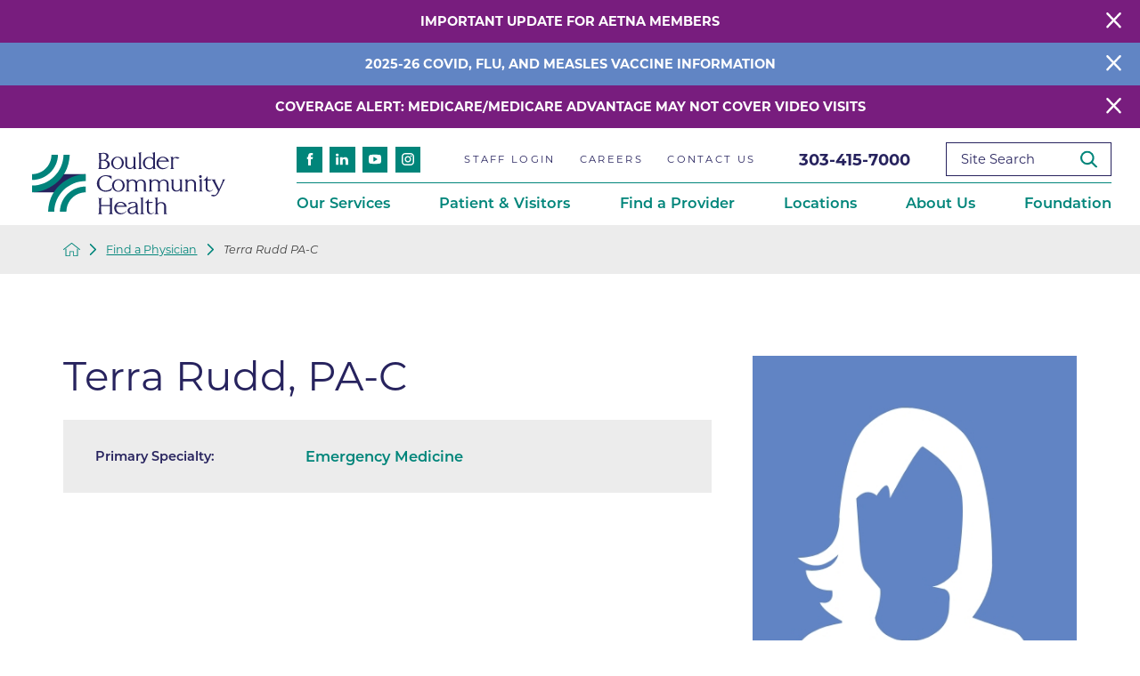

--- FILE ---
content_type: text/html; charset=utf-8
request_url: https://www.bch.org/find-a-physician/terra-rudd-pa-c/
body_size: 20978
content:
<!DOCTYPE html>
<html lang="en" xml:lang="en" xmlns="http://www.w3.org/1999/xhtml" data-anim="1" data-prlx="1" data-flr="1" data-i="x37dc20xp4z" data-is="wha9zjodgps" data-gmap="AIzaSyD9RxIAFFpAdGvsN49rqOZLQbeZ6BSLoL4" data-sa="%2B2909UEWIz0rDy2zt6rULTZzox4iNeYihq2pWyU5S0iqm74GlYVqCeXkwePLd1xh3hrjZLyRKsn%2FukPpFPvLy8orM6u%2F5tiEaOSWV57l6laxPeD4OLmYTCYBkPidFkxCRwQGRSEC8QALDawW%2FTnfYcmUjvaMQ4md%2BgyW49xrKk4HLyWO">
<head>
	<script type="text/javascript" src="/cms/includes/xfe68wggbgd.2509161620371.js" defer data-require='["j/poly","j/modernizr","j/jquery","j/jquery.ui","j/ui.touch","j/ui.wheel","j/ui.draw","j/ui.mobile","j/timezone","static","j/jquery.cookie","extensions","uri","behaviors","c/scrollbar","c/loading","m/date","form","adapter","v/jwplayer","video","a/bootstrap","svg"]'></script>
	<title>Terra Rudd, PA-C | Boulder Community Health</title>
	<link rel="canonical" href="https://www.bch.org/find-a-physician/terra-rudd-pa-c/"/>
	<meta content="text/html; charset=utf-8" http-equiv="Content-Type"/>
	<meta content="initial-scale=1" name="viewport"/>
	<meta http-equiv="X-UA-Compatible" content="IE=edge,chrome=1"/>
	<meta name="format-detection" content="telephone=no"/>
	<meta name="description" content="Learn more about Terra Rudd, PA-C who is one of the providers at Boulder Community Health."/>
	<meta property="og:type" content="website"/>
	<meta property="og:site_name" content="Boulder Community Health"/>
	<meta property="og:url" content="https://www.bch.org/find-a-physician/terra-rudd-pa-c/"/>
	<meta property="og:title" content="Terra Rudd PA-C | Boulder Community Health"/>
	<meta property="og:description" content="Boulder Community Health is a community owned-and-operated nonprofit health system. Learn more about Terra Rudd PA-C."/>
	<meta property="og:image" content="https://www.bch.org/images/assets/social-share.jpg"/>
	<meta name="twitter:card" content="summary_large_image"/>
	<meta name="twitter:site" content="@BoulderCHealth"/>
	<meta name="twitter:title" content="Terra Rudd PA-C | Boulder Community Health"/>
	<meta name="twitter:description" content="Boulder Community Health is a community owned-and-operated nonprofit health system. Learn more about Terra Rudd PA-C."/>
	<meta name="twitter:image" content="https://www.bch.org/images/assets/social-share.jpg"/>
	<meta property="article:publisher" content="https://www.facebook.com/BoulderCommunityHealth"/>
	<meta name="google-site-verification" content="2t_xX-1d6SI-rHWcEIGtaqH_Mfpxz-zt9YUCISL_zBo"/>
	<meta name="audio-eye-hash" content="5754a5ee8368dd84a3994af43d846793"/>
	<script type="text/javascript">
(function(n){var t=n.Process||{},i=function(n){var t=+n;return isNaN(t)?n:t},u=function(n){return decodeURIComponent(n.replace(/\+/g,"%20"))},h=/\{(.+?)\}/g,c=window.location.hash&&window.location.hash[1]==="~"&&!/\bSPPC=./i.test(document.cookie||""),s=[],e=null,r=null,o=null,f=null;t.Page=function(n){for(var i=n.length;i--;)c?s.push(n[i]):t.Element(document.getElementById(n[i]))};t.Delayed=function(){var n,i;for(r=null;n=s.shift();)t.Element(document.getElementById(n));try{i=new CustomEvent("process.delayed",{bubbles:!0,cancelable:!0});document.documentElement.dispatchEvent(i)}catch(u){}};t.Element=function(n){if(n)switch(n.getAttribute("data-process")){case"if":t.If(n);break;case"replace":t.Replace(n);break;default:t.Fix(n)}};t.Replace=function(n){var i,f=n.parentNode,r=document.createTextNode(t.Get(n.getAttribute("data-replace"))),u=n.firstElementChild;u&&u.getAttribute&&(i=u.getAttribute("href"))&&i.substring(0,4)==="tel:"&&(i=document.createElement("a"),i.setAttribute("href","tel:"+r.data),i.appendChild(document.createTextNode(r.data)),r=i);f.insertBefore(r,n);f.removeChild(n)};t.Fix=function(n){var r,u,i,f=n.attributes.length,e=n.childNodes.length;if(n.nodeName==="SCRIPT"){n.parentNode.removeChild(n);return}while(f--)r=n.attributes[f],r.name.substring(0,13)=="data-replace-"&&(u=r.name.substring(13),n.setAttribute(u,t.Get(r.value)),n.removeAttribute(r.name));while(e--)i=n.childNodes[e],i.nodeType===3&&i.data&&i.data.indexOf("{")>=0&&(i.data=t.Get(i.data))};t.If=function(n){for(var i,u,f,e,o=n.parentNode,s=n.attributes.length,r=undefined;s--;){i=n.attributes[s];switch(i.name){case"field":r=t.Check(n,t.Get(i.value));break;case"nofield":r=!t.Check(n,t.Get(i.value))}if(r!==undefined)break}if(r)for(u=n.childNodes,f=0,e=u.length;f<e;f++)o.insertBefore(u[0],n);o.removeChild(n)};t.Check=function(n,r){for(var u,f,e=n.attributes.length;e--;){u=n.attributes[e];switch(u.name){case"equals":return r==t.Get(u.value);case"gt":case"greaterthan":case"morethan":return i(r)>i(t.Get(u.value));case"gte":return i(r)>=i(t.Get(u.value));case"lt":case"lessthan":case"lesserthan":return i(r)<i(t.Get(u.value));case"lte":return i(r)<=i(t.Get(u.value));case"ne":case"notequals":return r!=t.Get(u.value);case"contains":return f=t.Get(u.value),r.indexOf(f>=0);case"notcontains":return f=t.Get(u.value),!r.indexOf(f>=0);case"in":return f=t.Get(u.value),t.InArray(r,(""+f).split(","));case"notin":return f=t.Get(u.value),!t.InArray(r,(""+f).split(","));case"between":return f=t.Get(u.value).Split(","),f.length==2&&i(r)>=i(f[0])&&i(r)<=i(f[1])?!0:!1}}return!!r};t.InArray=function(n,t){for(var i=t.length;i--;)if(t[i]==n)return!0;return!1};t.Get=function(n){return n.replace(h,function(n,i){var r=i.split("/"),f=r.shift();return t.Data(f.split(":"),0,r[0])||u(r.shift()||"")})};t.Data=function(n,i,r){var u;switch(n[i].toLowerCase()){case"f":return t.Format(n[i+1],n,i+2,r);case"if":return t.Data(n,i+1)?n.pop():"";case"ifno":case"ifnot":return t.Data(n,i+1)?"":n.pop();case"q":case"querystring":return t.Query(n[i+1])||"";case"session":case"cookie":return t.Cookie(n[i+1])||"";case"number":return t.Number(n[i+1],r)||"";case"request":return u=t.Cookie("RWQ")||window.location.search,u&&u[0]==="?"&&n[i+1]&&n[i+1][0]!="?"&&(u=u.substr(1)),u;case"u":return t.UserData(n[i+1])||"";default:return""}};t.Format=function(n,i,r,u){var h,f,s,e,o;if(!n||r>i.length-1)return"";if(h=null,f=null,n=n.toLowerCase(),e=0,n=="binary")e=2;else if(r+1<i.length)switch(n){case"p":case"phone":case"p2":case"phone2":case"p3":case"phone3":i[r].indexOf("0")>=0&&(f=i[r],e=1);break;default:s=parseInt(i[r]);isNaN(s)||(h=s,e=1)}o=t.Data(i,r+e,u);switch(n){case"p":case"phone":return t.Phone(""+o,f);case"p2":case"phone2":return t.Phone(""+o,f||"000.000.0000");case"p3":case"phone3":return t.Phone(""+o,f||"000-000-0000");case"tel":return t.Phone(""+o,f||"0000000000")}};t.Phone=function(n,t){var u,i,f,r;if(!n)return"";if(u=n.replace(/\D+/g,""),u.length<10)return n;for(i=(t||"(000) 000-0000").split(""),f=0,r=0;r<i.length;r++)i[r]=="0"&&(f<u.length?i[r]=u[f++]:(i.splice(r,1),r--));return f==10&&u.length>10&&i.push(" x"+u.substring(10)),i.join("")};t.Query=function(n){var r,f,o,i,s;if(!e)for(e={},r=t.Cookie("RWQ")||window.location.search,f=r?r.substring(1).split("&"):[],o=f.length;o--;)i=f[o].split("="),s=u(i.shift()).toLowerCase(),e[s]=i.length?u(i.join("=")):null;return e[n.toLowerCase()]};t.Cookie=function(n){var f,i,o,e,t;if(!r)for(r={},f=document.cookie?document.cookie.split("; "):[],i=f.length;i--;){o=f[i].split("=");e=u(o.shift()).toLowerCase();t=o.join("=");switch(t[0]){case"#":r[e]=+t.substring(1);break;case":":r[e]=new Date(+t.substring(1));break;case"!":r[e]=t==="!!";break;case"'":r[e]=u(t.substring(1));break;default:r[e]=u(t)}}for(f=n.split("|"),i=0;i<f.length;i++)if(t=r[f[i].toLowerCase()],t)return t;return""};t.UserData=function(n){switch(n){case"DisplayName":return t.Cookie("U_DisplayName")||"";case"TimeOfDay":var r=new Date,i=r.getHours();return i>=17||i<5?"Evening":i<12?"Morning":"Afternoon"}};t.Number=function(n,i){var s,u,r,e;if(!i)return i;if(!o)for(o={},s=(t.Cookie("PHMAP")||"").split(","),e=0;e<s.length;e++)u=(s[e]||"").split("="),u.length===2&&(o[u[0]]=u[1]);return r=o[i],r&&r!=="0"||(r=i),f||(f={}),f[r]=1,r};t.Phones=function(){var n,t;if(f){n=[];for(t in f)f.hasOwnProperty(t)&&n.push(t);return n.join("|")}return null};n.Process=t;document.documentElement&&(document.documentElement.clientWidth<=1280||(t.Cookie("pref")&1)==1)&&(document.documentElement.className+=" minimize")})(this);
(function(n){window.rrequire||n(window)})(function(n){function b(i,r,u,f){var h,b,e,a,g,o,nt=(new Date).getTime(),p,c,l,w;if(((!s||nt-s>1e3)&&(st(),s=nt),!t[i])&&(h=k(i,f),h.length)){switch(h[0]){case"/common/js/j/jquery.js":case"/common/js/j/jquery.1.x.js":case"/common/js/j/jquery.2.x.js":h[0]=n.Modernizr&&n.Modernizr.canvas?"/common/js/j/jquery.2.x.js":"/common/js/j/jquery.1.x.js"}if(d(h),f==="css"?(e=n.document.createElement("link"),e.setAttribute("type","text/css"),e.setAttribute("rel","stylesheet"),a="href"):(e=n.document.createElement("script"),e.setAttribute("type","text/javascript"),e.setAttribute("async","async"),a="src",g=h.length<2||i[0]==="/"),i.indexOf("j/jquery")>=0)try{throw new Error("Jquery Require "+i);}catch(tt){for(console.log(tt.stack),p=[],c=arguments;c;)l=[],l.push.apply(l,c),p.push(l),w=c.callee.caller,c=w&&w.arguments;console.log(JSON.stringify(p))}o=h[0];o.substring(0,8)==="/common/"?o=v+o:o.substring(0,5)===rt&&(o=y+o);ot(e,i,f,g);e.setAttribute(a,o);b=n.document.head||n.document.body;b.appendChild(e)}}function ot(t,i,r,e){var s=function(){e?(n.register(i),l()):r==="css"&&(f[i]=!0,l())},o=function(){r==="js"&&console.log('error - "'+i+'" could not be loaded, rrequire will not fire.')};t.addEventListener?(t.addEventListener("load",s,!1),t.addEventListener("error",o,!1)):t.onload=t.onreadystatechange=function(n,r){var f=t.readyState;if(r||!f||/loaded|complete/.test(f)){if(f==="loaded"&&(t.children,t.readyState==="loading"&&(f="error")),t.onload=t.onreadystatechange=null,t=null,e&&f!=="error"){setTimeout(function(){var n=u[i];!n||n()?s():o();s=null;o=null},1);return}f==="error"?o():s();o=null;sucess=null}}}function st(){for(var t,r,u,i=document.querySelectorAll("script[src]"),n=0;n<i.length;n++)t=i[n],r=t.getAttribute("src"),u=t.getAttribute("data-require"),c(r,u,"js");for(i=document.querySelectorAll("link[rel='stylesheet'][href]"),n=0;n<i.length;n++)t=i[n],r=t.getAttribute("href"),u=t.getAttribute("data-require"),c(r,u,"css")}function k(t,i){var r=[];if(!t)return r;if(t.indexOf(n.location.origin)===0&&(t=t.substring(n.location.origin.length)),m=et.exec(t)){if(m[1])return r.push(t),r;if(m[2])return r.push(n.location.protocol+t),r;(m=/(.+?)\.\d{13}(\.\w{2,12})$/.exec(t))&&(t=m[1]+m[2]);r.push(t);(m=/^\/(common|cms)\/(admin\/|js\/|css\/)?(.+?)(\.js|\.css)$/.exec(t))&&(t=m[1]==="cms"?m[1]+"/"+(m[2]||"")+m[3]:m[2]==="admin/"?m[2]+m[3]:m[3],r.push(t))}else/^cms\//.test(t)?r.push("/"+t+"."+i):/^admin\//.test(t)?r.push("/common/"+t+"."+i):i==="js"?r.push("/common/js/"+t+"."+i):i==="css"&&r.push("/common/css/"+t+"."+i),r.push(t);return r}function c(n,i,r){var f,u;if(n&&!t[n]&&(f=k(n,r),d(f),i)){try{arr=it(i)}catch(e){return}for(len=arr&&arr.length,u=0;u<len;u++)c(arr[u],null,r)}}function d(n,i){for(var r,u=0;u<n.length;u++){r=n[u];switch(r){case"j/jquery":case"j/jquery.1.x":case"j/jquery.2.x":case"j/jquery.3.x":t["j/jquery"]=!0;t["j/jquery.1.x"]=!0;t["j/jquery.2.x"]=!0;t["j/jquery.3.x"]=!0;t["/common/js/j/jquery.js"]=!0;t["/common/js/j/jquery.1.x.js"]=!0;t["/common/js/j/jquery.2.x.js"]=!0;t["/common/js/j/jquery.3.x.js"]=!0;break;case"cms":case"cms-5":i==="css"?(t.cms=!0,t["cms-5"]=!0,t["/common/css/cms.css"]=!0,t["/common/css/cms-5.css"]=!0):t[r]=!0;break;default:t[r]=!0}}}function g(n){for(var t,i=n.length;i--;)if(t=n[i],t&&!f[t])return!1;return!0}function ht(){var t,n=r.length;for(e&&(clearTimeout(e),e=0);n--;)t=r[n],t[2]===!0&&r.splice(n,1);r.length===0&&document.documentElement.classList&&document.documentElement.classList.remove("requiring")}function l(){for(var t,i=0,u=r.length;i<u;)(t=r[i++],t[2]!==!0)&&g(t[0])&&(t[2]=!0,t[1](n.jQuery,n),e&&clearTimeout(e),e=setTimeout(ht,1))}function nt(n){var t;if(n){if(typeof n=="string")return[n.toLowerCase()];if(Array.isArray(n)){for(t=n.length;t--;)n[t]=(""+(n[t]||"")).toLowerCase();return n}return null}return null}function tt(n,t){for(var i,r,u=0;u<n.length;u++)if(i=h[n[u]],i){for(n.splice(u,1),u--,r=i[0].length;r--;)n.push(i[0][r]);if(i[1]&&t)for(r=i[1].length;r--;)t.push(i[1][r])}t&&t.length&&tt(t)}function ct(t){var r=0,i=function(){if(n.google&&n.google.maps)n.register(t);else if(++r>20)throw new Error("Unable to load google maps api script.");else setTimeout(i,250)};setTimeout(i,250)}var it=function(n,t){return(window.JSON2||JSON).parse(n,t)},i="/",o=".",a=":",v=i+i+"www.scorpioncms.com",rt=i+"cms"+i,y=i+i+window.location.host,f={},t={},r=[],e=0,p=document&&document.documentElement&&document.documentElement.getAttribute("data-gmap"),ut=p&&"&key="+p,w=Object.prototype,lt=w.toString,ft=w.hasOwnProperty,h={jquery:[["j/jquery","j/jquery.ui"]],behavior:[["behaviors"],["cms-behave"]],googlemap:[["https"+a+i+i+"maps.googleapis.com/maps/api/js?v=3&libraries=places&callback=registermap"+(ut||"")]],map:[["m/gmap"]],loading:[["c/loading2"],["cms-5"]],jwplayer:[[i+"common/js/v/jwplayer"+o+"js"]],tools:[["jquery","behavior","extensions","uri","chart","c/cms","c/scrollbar","loading","form"],["cms-tools","opensans"]],opensans:[["https"+a+i+i+"fonts.googleapis.com/css?family=Open+Sans:300,400italic,400,600,700|Montserrat:400,700"]],ckeditor:[[o+o+i+"ckeditor/ckeditor"]],ck:[["admin/ck/ckeditor"]],ace:[[i+i+"cdnjs.cloudflare.com/ajax/libs/ace/1.4.11/ace"+o+"js"]],weather:[["m/weather"]],cookie:[["j/jquery.cookie"]],form2:[["admin/js/form","admin/js/poly"]]},u={"j/jquery":function(){return!!n.jQuery},"j/jquery.1.x":function(){return!!n.jQuery},"j/jquery.2.x":function(){return!!n.jQuery},"j/jquery.3.x":function(){return!!n.jQuery},"j/jquery.ui":function(){return!!(n.jQuery&&n.jQuery.widget)},"j/jquery.cookie":function(){return!!(n.jQuery&&n.jQuery.cookie)},"j/poly":function(){return!!(n.Element&&n.Element.prototype&&n.Element.prototype.scrollIntoViewport)},googlemap:function(){return!!(n.google&&n.google.maps)},jwplayer:function(){return!!n.jwplayer},ckeditor:function(){return!!n.CKEDITOR},ace:function(){return!!n.ace},weather:function(){return!!(n.jQuery&&n.jQuery.weather)}},et=/^(https?:)?(\/\/([\w\-\.]+))?(\/.+)/i,s;(function(){var n;for(var t in u)ft.call(u,t)&&(n=h[t],n&&n[0]&&n[0][0]&&(u[n[0][0]]=u[t]))})();Array.isArray||(Array.isArray=function(n){return Object.prototype.toString.call(n)==="[object Array]"});Function.isFunction||(Function.isFunction=function(n){return Object.prototype.toString.call(n)==="[object Function]"});s=null;n.registerLoading=function(n){t[n]=!0};n.register=function(n){n&&typeof n=="string"&&(t[n]=!0,f[n]=!0,l())};n.registermap=function(){var n=h.googlemap[0][0];register(n)};n.rrequire=function(i,e,o){var a,h,v,c,s,y,l;if(i=nt(i),i){for(Function.isFunction(o)&&(a=o,o=e,e=a,a=null),o=nt(o),o||(o=[]),tt(i,o),h=i.length,v=!0;h--;)if((c=i[h],c)&&(s=c.toLowerCase(),!f[s])){if(y=u[s],y&&y()){f[s]=!0;continue}if(v=!1,!t[s]){if(s.indexOf("maps.googleapis.com")!==-1&&document.querySelector("script[src*='maps.googleapis.com']")){ct(s);continue}b(c,"script","src","js")}}for(h=0;h<o.length;)(l=o[h],l)&&(s=l.toLowerCase(),f[s]||b(l,"link","href","css"),h++);Function.isFunction(e)&&(v||g(i)?e(n.jQuery,n):r.push([i,e,!1]))}};n.rrequire.setBase=function(n){v=n};n.rrequire.setHost=function(n){y=n};n.rrequire.setDetect=function(n,t){n&&typeof n=="string"&&Function.isFunction(t)&&(u[n]=t)};n.rrequire.getLoading=function(){var n=Object.keys(t);return n.sort(),console.log(JSON.stringify(n,null,"\t"))};n.require||(n.require=n.rrequire)});
</script>
	<link rel="stylesheet" type="text/css" href="/cms/includes/vnncymi611w.2412171244524.css" data-require='["cms","cms-behave"]'/>
	<script>(function(){
var cook = /(?:^|\b)COOK=(.+?)(?:$|;)/.exec( document.cookie )?.[1];
var analytics;
var marketing;
if(cook==='YES'){analytics=true;marketing=true;}
else if(cook==='NO!'){analytics=false;marketing=false;}
else if(cook==='ANALYTICS'){analytics=true;marketing=false;}
else if(cook==='MARKETING'){analytics=false;marketing=true;}
else{analytics=true;marketing=navigator.globalPrivacyControl||window.doNotSell?false:true;}
window.$consentState={analytics,marketing};
})();</script>
<script type="module" src="/common/usc/p/manage-cookies.js"></script>
</head>
<body class="terra-rudd-pa-c-page find-a-physician-branch sub system" data-config="k74c45r5.fm6\1qi9tmq6.9uv" data-id="14812864" data-s="84" data-i="317333" data-p="2653" data-fk="138811">
<header id="HeaderZone"><div class="access-options access-menu v1" id="AccessibilityOptions" universal_="true">
	
	
	<div class="access-btn open-btn flex-middle-center" title="Open the accessibility options menu"><svg viewBox="0 0 36 36"><path d="M3.37 27.6L32.63 27.6C34.516 27.6 36 29.05 36 30.8C36 32.55 34.474 34 32.63 34L3.37 34C1.484 34 0 32.55 0 30.8C0 29.05 1.528 27.6 3.37 27.6ZM3.37 14.8L23.64 14.8C25.528 14.8 27.012 16.25 27.012 18C27.012 19.75 25.528 21.2 23.64 21.2L3.37 21.2C1.484 21.2 0 19.75 0 18C0 16.25 1.528 14.8 3.37 14.8ZM32.676 8.4L3.37 8.4C1.484 8.4 0 6.95 0 5.2C0 3.45 1.526 2 3.37 2L32.63 2C34.516 2 36 3.45 36 5.2C36 6.95 34.516 8.4 32.676 8.4L32.676 8.4Z"></path></svg> <span>Open Accessibility Menu</span></div>
	<div class="flex-middle-between top-info">
		<svg class="accessibility" viewBox="0 0 36 36"><path d="M502.7 0a84.3 84.3 0 1 1-84.3 84.3A84.6 84.6 114.1 0 1 502.7 0ZM868.6 272.7L617.5 304.2v251.4L739.2 960.7a47.2 47.2 0 0 1-34.4 57.6A46.7 46.7 114.1 0 1 647.9 987.4L522.5 616.5H484.3L369.5 993.8a47 47 0 0 1-61.6 26.7a49.1 49.1 0 0 1-29.6-61.9L383.7 560.4V304.2L152.3 272.7A41.9 41.9 114.1 0 1 114.1 226.3A43.8 43.8 114.1 0 1 161.4 186.8L442.4 210.8h123.3L865.1 186.8a43.2 43.2 0 0 1 3.5 86.5Z"></path></svg>
	</div>
	<ul>
		<li>
			<button class="flex-" data-action="content"><svg viewBox="0 0 36 36"><path d="M12.706 23.824L12.706 20.647L36 20.647L36 23.824L12.706 23.824ZM0 12.177L36 12.177L36 15.353L0 15.353L0 12.177ZM27.529 3.706L36 3.706L36 6.882L27.529 6.882L27.529 3.706ZM0 3.706L23.294 3.706L23.294 6.882L0 6.882L0 3.706ZM8.471 23.824L0 23.824L0 20.647L8.471 20.647L8.471 23.824ZM19.059 32.294L0 32.294L0 29.118L19.059 29.118L19.059 32.294Z"></path></svg> Skip to Content</button>
		</li>
		<li>
			<button class="flex-" data-action="menu"><svg viewBox="0 0 36 36"><path d="M7.412 31.235L7.412 28.059L36 28.059L36 31.235L7.412 31.235ZM7.412 16.412L36 16.412L36 19.588L7.412 19.588L7.412 16.412ZM7.412 4.764L36 4.764L36 7.941L7.412 7.941L7.412 4.764ZM0 28.059L4.235 28.059L4.235 31.235L0 31.235L0 28.059ZM0 16.412L4.235 16.412L4.235 19.588L0 19.588L0 16.412ZM0 4.764L4.235 4.764L4.235 7.941L0 7.941L0 4.764Z"></path></svg> Skip to Menu</button>
		</li>
		<li>
			<button class="flex-" data-action="largeText"><svg viewBox="0 0 36 36"><path d="M31.2 17.404L31.2 12.604L28.8 12.604L28.8 17.404L24 17.404L24 19.804L28.8 19.804L28.8 24.604L31.2 24.604L31.2 19.804L36 19.804L36 17.404L31.2 17.404ZM26.4 1.804L0.01 1.796L0 5.404L10.8 5.404L10.8 34.204L14.4 34.204L14.4 5.404L26.4 5.404L26.4 1.804Z"></path></svg> Increase Text Size</button>
		</li>
		<li>
			<button class="flex- clear-btn" data-action="clear">Clear All <svg viewBox="0 0 36 36"><path d="M21.179 14.82L21.179 29.644L23.297 29.644L23.297 14.82L21.179 14.82ZM16.939 14.828L16.939 29.653L19.057 29.653L19.057 14.828L16.939 14.828ZM12.706 14.82L12.706 29.644L14.823 29.644L14.823 14.82L12.706 14.82ZM8.468 10.587L27.53 10.587L27.53 33.88L8.468 33.88L8.468 10.587ZM6.35 6.351L29.65 6.351L29.65 8.473L28.699 8.473C28.663 8.471 28.627 8.469 28.591 8.469L7.409 8.469C7.373 8.469 7.337 8.471 7.301 8.473L6.35 8.473L6.35 6.351ZM12.706 2.118L23.297 2.118L23.294 4.233L12.706 4.233L12.706 2.118ZM11.645 0C11.365 0 11.096 0.11 10.897 0.309C10.696 0.508 10.588 0.779 10.588 1.061L10.588 4.233L5.291 4.233C5.01 4.233 4.743 4.346 4.542 4.542C4.342 4.742 4.232 5.01 4.232 5.292L4.232 9.532C4.232 10.116 4.709 10.587 5.291 10.587L6.35 10.587L6.35 34.939C6.35 35.523 6.825 36 7.409 36L28.591 36C29.175 36 29.65 35.523 29.65 34.939L29.65 10.587L30.707 10.587C31.291 10.587 31.766 10.116 31.768 9.532L31.768 5.292C31.768 5.01 31.658 4.742 31.456 4.542C31.257 4.346 30.988 4.233 30.707 4.233L25.412 4.233L25.412 1.061C25.412 0.779 25.304 0.508 25.103 0.309C24.904 0.11 24.635 0 24.353 0L11.645 0Z"></path></svg></button>
		</li>
	</ul>
	<div class="access-btn close-btn">
		<svg title="Close the accessibility options menu" viewBox="0 0 36 36"><path d="M26.618 28.29L25.14 29.751L15.549 20.246L15.549 20.246L14.073 18.783L15.549 17.321L15.549 17.321L25.14 7.813L26.618 9.274L17.025 18.783L26.618 28.29ZM10.956 34.436L26.608 34.436L26.608 36L9.392 36L9.392 34.436L9.392 1.564L9.392 0L26.608 0L26.608 1.564L10.956 1.564L10.956 34.436Z"></path></svg> <span>Hide</span>
	</div>
</div><form id="Form_HeaderAreaV1" method="post" enctype="multipart/form-data" action="/find-a-physician/terra-rudd-pa-c/" data-search="1">
<input type="hidden" name="_m_" value="HeaderAreaV1">
<div class="header-area v1" universal_="true" id="HeaderAreaV1" data-section>
	
	
	
	
	
	
	<div class="sticky-box">
		<div class="alert-bars">
			<div class="alert-bar red" style="display:none" id="WarningAlert">
				
					<a class="alert" id="redAlertBtn" href="/patient-visitors/patient-services/insurance/aetna-health-insurance-update/">Important Update for Aetna Members</a>
				
				<button type="button" class="close" aria-label="Close Warning Alert">
					<svg viewBox="0 0 16 16"><use data-href="/cms/svg/admin/ngbzyxpc75u.16.svg#cancel"></use></svg>
				</button>
			</div>
			<div class="alert-bar green" style="display:none" id="InfoAlert">
				
					<a class="alert" id="greenAlertBtn" href="/our-services/primary-care/vaccine-services/">2025-26 COVID, Flu, and Measles Vaccine Information</a>
				
				<button type="button" class="close" aria-label="Close Info Alert">
					<svg viewBox="0 0 16 16"><use data-href="/cms/svg/admin/ngbzyxpc75u.16.svg#cancel"></use></svg>
				</button>
			</div>
				<div class="alert-bar red" style="display:none" id="ThirdAlert">
				
					<a class="alert" id="redAlertBtn" href="/documents/Medicare-and-Telehealth-Oct.-28-update.pdf" target="_blank">Coverage Alert: Medicare/Medicare Advantage May Not Cover Video Visits</a>
				
				<button type="button" class="close" aria-label="Close Warning Alert">
					<svg viewBox="0 0 16 16"><use data-href="/cms/svg/admin/ngbzyxpc75u.16.svg#cancel"></use></svg>
				</button>
			</div>
		</div>
		<div class="main wide flex-between">
			<nav class="mobile-nav flex-between-middle">
				<a href="/site-search/" class="third item-1">
					<div class="icon-cont"><svg viewBox="0 0 36 36"><use href="/cms/svg/site/icon_search.36.svg"></use></svg></div>
					<span>Search</span>
				</a>
				<a href="/contact-us/" class="third item-1">
					<div class="icon-cont"><svg viewBox="0 0 36 36"><use href="/cms/svg/site/icon_envelope.36.svg"></use></svg></div>
					<span>Contact</span>
				</a>
				<a href="javascript:void(0)" class="third menu-btn desktop" data-role="btn">
					<div class="menu-icon">
						<span></span>
						<span></span>
						<span></span>
					</div>
					<span>Menu</span>
				</a>
			</nav>
			
			
				
			
			<a class="top-logo" href="/"><img loading="lazy" alt="Boulder Community Health Logo" src="[data-uri]" data-src="/images/assets/logo.png"></a>
			
			<div class="header-box auto">
				<a class="menu-btn mm-open mobile" role="button" href="javascript:void(0);" aria-label="Toggle Mobile Menu" data-role="btn">
					<span></span>
					<span></span>
					<span></span>
				</a>
				<div class="top-bar flex-middle-between">
					<ul class="social-info items-4 flex- ui-repeater" id="HeaderSocial">
						<li class="item-1" data-item="i" data-key="63365">
							<a class="flex-center-middle" aria-label="facebook link" href="https://www.facebook.com/BoulderCommunityHealth" target="_blank" rel="nofollow noopener">
								<svg viewBox="0 0 36 36"><use href="/cms/svg/admin/ngbzyxpc75u.36.svg#facebook"></use></svg>
							</a>
						</li><li class="item-2" data-item="i" data-key="63368">
							<a class="flex-center-middle" aria-label="linkedin link" href="https://www.linkedin.com/company/boulder-community-hospital" target="_blank" rel="nofollow noopener">
								<svg viewBox="0 0 36 36"><use href="/cms/svg/admin/ngbzyxpc75u.36.svg#linkedin"></use></svg>
							</a>
						</li><li class="item-3" data-item="i" data-key="63453">
							<a class="flex-center-middle" aria-label="youtube link" href="https://www.youtube.com/c/BoulderCommunityHealth" target="_blank" rel="nofollow noopener">
								<svg viewBox="0 0 36 36"><use href="/cms/svg/admin/ngbzyxpc75u.36.svg#youtube"></use></svg>
							</a>
						</li><li class="item-4" data-item="i" data-key="63367">
							<a class="flex-center-middle" aria-label="instagram link" href="https://www.instagram.com/BoulderCommunityHealth/" target="_blank" rel="nofollow noopener">
								<svg viewBox="0 0 36 36"><use href="/cms/svg/admin/ngbzyxpc75u.36.svg#instagram"></use></svg>
							</a>
						</li>
					</ul>
					<nav class="secondary-nav">
						<ul class="flex-middle">
							<li>
							<a href="/staff-login/">Staff Login</a>
                        	
							</li><li>
							<a href="/about-us/careers/">Careers</a>
                        	
							</li><li>
							<a href="/contact-us/">Contact Us</a>
                        	
							</li>
						</ul>
					</nav>
					<div class="flex-between-middle box-cont">
						<a class="phone-link" href="tel:3034157000" id="HeaderAreaV1_1" data-replace-href="tel:{F:tel:Cookie:PPCP1/3034157000}"><span id="HeaderAreaV1_2" data-process="replace" data-replace="{F:P3:Cookie:PPCP1/303-415-7000}">303-415-7000</span></a>
						<div class="search-input ui-repeater" id="SiteSearch">
							<label for="SiteSearch_ITM0_C" id="SearchLabel" class="hide" data-item="i" data-key="">Site Search</label>
							<input type="search" aria-labelledby="SearchLabel" placeholder="Site Search" id="SiteSearch_ITM0_C" class="ui-cms-input" name="SiteSearch$ITM0$C" value data-item="i" data-key="">
							<button title="Site Search" aria-label="Site Search" class="flex-center-between" type="submit" id="SiteSearch_ITM0_ctl02" name="SiteSearch$ITM0$ctl02" data-item="i" data-key="" data-commandname="Search"><svg viewBox="0 0 36 36"><use href="/cms/svg/site/icon_search.36.svg"></use></svg></button>
						</div>
					</div>
				</div>
				<div class="nav-bar flex-middle-between">
					<nav class="top-nav auto stretch flex-row el-tab-box" data-role="panel">
						<ul class="desktop-nav flex-row-between auto" id="HeaderAreaV1TopNavigation">
							<li class=" flex-row children our-services">
								<a href="/our-services/">Our Services</a>
		                        
								
									
										<span class="el-tab"><svg viewBox="0 0 36 36"><use data-href="/cms/svg/site/wha9zjodgps.36.svg#caret_right"></use></svg></span>
										<div class="fly-out wide el-tab-panel" role="menu" id="our-servicesNavFlyOut" data-role="fly-nav">
											<div class="ui-scroll">
												<ul class="flex-wrap-block-between-1024">
													<li class=" level-1 cancer">
														<a href="/our-services/cancer/">Cancer</a>
	                        							
													</li><li class=" level-1 cardiology">
														<a href="/our-services/cardiology/">Cardiology</a>
	                        							
													</li><li class=" level-1 emergency-trauma-services">
														<a href="/our-services/emergency-trauma-services/">Emergency & Trauma Services</a>
	                        							
													</li><li class=" level-1 endocrinology">
														<a href="/our-services/endocrinology/">Endocrinology</a>
	                        							
													</li><li class=" level-1 gastroenterology">
														<a href="/our-services/gastroenterology/">Gastroenterology</a>
	                        							
													</li><li class=" level-1 geriatric-care">
														<a href="/our-services/geriatric-care/">Geriatric Care</a>
	                        							
													</li><li class=" level-1 imaging">
														<a href="/our-services/imaging/">Imaging</a>
	                        							
													</li><li class=" level-1 infectious-diseases">
														<a href="/our-services/infectious-diseases/">Infectious Diseases</a>
	                        							
													</li><li class=" level-1 laboratory">
														<a href="/our-services/laboratory/">Laboratory</a>
	                        							
													</li><li class=" level-1 lgbtqia-services">
														<a href="/our-services/lgbtqia-services/">LGBTQIA+ Services</a>
	                        							
													</li><li class=" level-1 maternity-care">
														<a href="/our-services/maternity-care/">Maternity Care</a>
	                        							
													</li><li class=" level-1 mental-health">
														<a href="/our-services/mental-health/">Mental Health</a>
	                        							
													</li><li class=" level-1 mind-body-medicine">
														<a href="/our-services/mind-body-medicine/">Mind Body Medicine</a>
	                        							
													</li><li class=" level-1 neurology">
														<a href="/our-services/neurology/">Neurology</a>
	                        							
													</li><li class=" level-1 neurosurgery">
														<a href="/our-services/neurosurgery/">Neurosurgery</a>
	                        							
													</li><li class=" level-1 orthopedics">
														<a href="/our-services/orthopedics/">Orthopedics</a>
	                        							
													</li><li class=" level-1 pillar-program">
														<a href="/our-services/pillar-program/">PILLAR Program</a>
	                        							
													</li><li class=" level-1 primary-care">
														<a href="/our-services/primary-care/">Primary Care</a>
	                        							
													</li><li class=" level-1 pulmonary-medicine">
														<a href="/our-services/pulmonary-medicine/">Pulmonary Medicine</a>
	                        							
													</li><li class=" level-1 rehabilitation">
														<a href="/our-services/rehabilitation/">Rehabilitation</a>
	                        							
													</li><li class=" level-1 serious-illness-and-palliative-care">
														<a href="/our-services/serious-illness-and-palliative-care/">Serious Illness and Palliative Care</a>
	                        							
													</li><li class=" level-1 sexual-assault">
														<a href="/our-services/sexual-assault/">Sexual Assault</a>
	                        							
													</li><li class=" level-1 sleep-medicine">
														<a href="/our-services/sleep-medicine/">Sleep Medicine</a>
	                        							
													</li><li class=" level-1 sports-medicine">
														
	                        							<a href="https://cusportsmedcenter.com/" target="_blank">Sports Medicine</a>
													</li><li class=" level-1 stroke-care">
														<a href="/our-services/neurology/primary-stroke-center/">Stroke Care</a>
	                        							
													</li><li class=" level-1 surgery">
														<a href="/our-services/surgery/">Surgery</a>
	                        							
													</li><li class=" level-1 travel-medicine">
														<a href="/our-services/travel-medicine/">Travel Medicine</a>
	                        							
													</li><li class=" level-1 urgent-care">
														<a href="/our-services/urgent-care/">Urgent Care</a>
	                        							
													</li><li class=" level-1 urology-care">
														<a href="/our-services/urology-care/">Urology Care</a>
	                        							
													</li><li class=" level-1 wellness-services">
														<a href="/our-services/wellness-services/">Wellness Services</a>
	                        							
													</li><li class=" level-1 womens-health">
														<a href="/our-services/womens-health/">Women's Health</a>
	                        							
													</li><li class=" level-1 wound-care">
														<a href="/our-services/wound-care/">Wound Care</a>
	                        							
													</li>
												</ul>
											</div>
										</div>
									
									
								
							</li><li class=" flex-row children patient-visitors">
								<a href="/patient-visitors/">Patient & Visitors</a>
		                        
								
									
									
										<span class="el-tab"><svg viewBox="0 0 36 36"><use data-href="/cms/svg/site/wha9zjodgps.36.svg#caret_right"></use></svg></span>
										<div class="fly-out wide el-tab-panel" role="menu" id="patient-visitorsNavFlyOut" data-role="fly-nav">
											<div class="ui-scroll">
												<ul class="flex-wrap-block-between-1024">
													<li class=" level-1 patient-services">
														<a href="/patient-visitors/patient-services/">Patient Services</a>
	                        							
													</li><li class=" level-2 advance-care-planning">
														<a href="/patient-visitors/patient-services/advance-care-planning/">Advance Care Planning</a>
	                        							
													</li><li class=" level-2 compliance">
														<a href="/patient-visitors/patient-services/compliance/">Compliance</a>
	                        							
													</li><li class=" level-2 ethics-consultation">
														<a href="/patient-visitors/patient-services/ethics-consultation/">Ethics Consultation</a>
	                        							
													</li><li class=" level-2 financial-assistance">
														<a href="/patient-visitors/patient-services/financial-assistance/">Financial Assistance</a>
	                        							
													</li><li class=" level-2 insurance">
														<a href="/patient-visitors/patient-services/insurance/">Insurance</a>
	                        							
													</li><li class=" level-2 language-assistance">
														<a href="/patient-visitors/patient-services/language-assistance/">Language Assistance</a>
	                        							
													</li><li class=" level-2 medical-records">
														<a href="/patient-visitors/patient-services/medical-records/">Medical Records</a>
	                        							
													</li><li class=" level-2 mybch-patient-portal-epic-ehr">
														<a href="/patient-visitors/patient-services/mybch-patient-portal-epic-ehr/">MyBCH Patient Portal & Epic EHR</a>
	                        							
													</li><li class=" level-2 patient-family-advisory-council">
														<a href="/patient-visitors/patient-services/patient-family-advisory-council/">Patient & Family Advisory Council</a>
	                        							
													</li><li class=" level-2 patient-education-resources">
														<a href="/our-services/primary-care/patient-education-resources/">Patient Education Resources</a>
	                        							
													</li><li class=" level-2 patient-handbook">
														<a href="/patient-visitors/patient-services/patient-handbook/">Patient Handbook</a>
	                        							
													</li><li class=" level-2 patient-representative">
														<a href="/patient-visitors/patient-services/patient-representative/">Patient Representative</a>
	                        							
													</li><li class=" level-2 patient-safety-quality">
														<a href="/patient-visitors/patient-services/patient-safety-quality/">Patient Safety & Quality</a>
	                        							
													</li><li class=" level-2 pay-my-bill">
														<a href="/patient-visitors/patient-services/pay-my-bill/">Pay My Bill</a>
	                        							
													</li><li class=" level-2 price-transparency-cost-estimate">
														<a href="/patient-visitors/patient-services/price-transparency-cost-estimate/">Price Transparency & Cost Estimate</a>
	                        							
													</li><li class=" level-2 secure-partners">
														<a href="/patient-visitors/patient-services/secure-partners/">Secure Partners</a>
	                        							
													</li><li class=" level-2 spiritual-care-services">
														<a href="/patient-visitors/patient-services/spiritual-care-services/">Spiritual Care Services</a>
	                        							
													</li><li class=" level-1 visitor-services">
														<a href="/patient-visitors/visitor-services/">Visitor Services</a>
	                        							
													</li><li class=" level-2 cafeteria">
														<a href="/patient-visitors/visitor-services/cafeteria/">Cafeteria</a>
	                        							
													</li><li class=" level-2 coffee-kiosk">
														<a href="/patient-visitors/visitor-services/coffee-kiosk/">Coffee Kiosk</a>
	                        							
													</li><li class=" level-2 gift-shop">
														<a href="/patient-visitors/visitor-services/gift-shop/">Gift Shop</a>
	                        							
													</li><li class=" level-2 lodging-in-boulder">
														<a href="/patient-visitors/visitor-services/lodging-in-boulder/">Lodging in Boulder</a>
	                        							
													</li><li class=" level-2 parking">
														<a href="/patient-visitors/visitor-services/parking/">Parking</a>
	                        							
													</li><li class=" level-2 visiting-hours-quiet-time">
														<a href="/patient-visitors/visitor-services/visiting-hours-quiet-time/">Visiting Hours & Quiet Time</a>
	                        							
													</li><li class=" level-2 road-construction-alert">
														<a href="/patient-visitors/visitor-services/road-construction-alert/">Road Construction Alert</a>
	                        							
													</li>
												</ul>
											</div>
										</div>
									
								
							</li><li class=" flex-row  find-a-provider">
								<a href="https://my.bch.org/MyChartPRD/-/providers/">Find a Provider</a>
		                        
								
							</li><li class=" flex-row children locations">
								<a href="/locations/">Locations</a>
		                        
								
									
										<span class="el-tab"><svg viewBox="0 0 36 36"><use data-href="/cms/svg/site/wha9zjodgps.36.svg#caret_right"></use></svg></span>
										<div class="fly-out wide el-tab-panel" role="menu" id="locationsNavFlyOut" data-role="fly-nav">
											<div class="ui-scroll">
												<ul class="flex-wrap-block-between-1024">
													<li class=" level-1 anchor-point-primary-care">
														<a href="/locations/anchor-point-primary-care/">Anchor Point Primary Care </a>
	                        							
													</li><li class=" level-1 anderson-medical-center">
														<a href="/locations/anderson-medical-center/">Anderson Medical Center</a>
	                        							
													</li><li class=" level-1 associated-neurologists">
														<a href="/locations/associated-neurologists/">Associated Neurologists</a>
	                        							
													</li><li class=" level-1 bch-counseling-center">
														<a href="/locations/bch-counseling-center/">BCH Counseling Center</a>
	                        							
													</li><li class=" level-1 beacon-center-for-infectious-diseases">
														<a href="/locations/beacon-center-for-infectious-diseases/">Beacon Center for Infectious Diseases</a>
	                        							
													</li><li class=" level-1 boulder-community-health-sleep-diagnostics-boulder">
														<a href="/locations/boulder-community-health-sleep-diagnostics-bould/">Boulder Community Health Sleep Diagnostics-Boulder</a>
	                        							
													</li><li class=" level-1 boulder-creek-family-medicine">
														<a href="/locations/boulder-creek-family-medicine/">Boulder Creek Family Medicine</a>
	                        							
													</li><li class=" level-1 boulder-heart-at-anderson-medical-center">
														<a href="/locations/boulder-heart-at-anderson-medical-center/">Boulder Heart at Anderson Medical Center</a>
	                        							
													</li><li class=" level-1 boulder-heart-at-community-medical-center">
														<a href="/locations/boulder-heart-at-community-medical-center/">Boulder Heart at Community Medical Center</a>
	                        							
													</li><li class=" level-1 boulder-heart-at-erie-medical-center">
														<a href="/locations/boulder-heart-at-erie-medical-center/">Boulder Heart at Erie Medical Center</a>
	                        							
													</li><li class=" level-1 boulder-heart-at-longmont">
														<a href="/locations/boulder-heart-at-longmont/">Boulder Heart at Longmont</a>
	                        							
													</li><li class=" level-1 boulder-mri-llc">
														<a href="/locations/boulder-mri-llc/">Boulder MRI LLC</a>
	                        							
													</li><li class=" level-1 boulder-neurosurgical-and-spine-associates-of-bch">
														<a href="/locations/boulder-neurosurgical-and-spine-associates-of-bc/">Boulder Neurosurgical and Spine Associates of BCH</a>
	                        							
													</li><li class=" level-1 boulder-surgery-center">
														<a href="/locations/boulder-surgery-center/">Boulder Surgery Center</a>
	                        							
													</li><li class=" level-1 boulder-valley-pulmonology-boulder">
														<a href="/locations/boulder-valley-pulmonology-boulder/">Boulder Valley Pulmonology - Boulder</a>
	                        							
													</li><li class=" level-1 boulder-valley-pulmonology-lafayette">
														<a href="/locations/boulder-valley-pulmonology-lafayette/">Boulder Valley Pulmonology – Lafayette</a>
	                        							
													</li><li class=" level-1 boulder-valley-surgical-associates">
														<a href="/locations/boulder-valley-surgical-associates/">Boulder Valley Surgical Associates</a>
	                        							
													</li><li class=" level-1 boulder-womens-care">
														<a href="/locations/boulder-womens-care/">Boulder Women's Care</a>
	                        							
													</li><li class=" level-1 boulder-womens-care-at-erie-medical-center">
														<a href="/locations/boulder-womens-care-at-erie-medical-center/">Boulder Women's Care at Erie Medical Center</a>
	                        							
													</li><li class=" level-1 cardiac-pulmonary-rehabilitation">
														<a href="/locations/cardiac-pulmonary-rehabilitation/">Cardiac & Pulmonary Rehabilitation</a>
	                        							
													</li><li class=" level-1 cardiology">
														<a href="/locations/cardiology/">Cardiology</a>
	                        							
													</li><li class=" level-1 b-strong-center-for-integrative-care">
														<a href="/locations/b-strong-center-for-integrative-care/">B Strong Center for Integrative Care</a>
	                        							
													</li><li class=" level-1 center-for-interventional-psychiatry">
														<a href="/locations/center-for-interventional-psychiatry/">Center for Interventional Psychiatry</a>
	                        							
													</li><li class=" level-1 center-for-mind-body-medicine">
														<a href="/locations/center-for-mind-body-medicine/">Center for Mind Body Medicine</a>
	                        							
													</li><li class=" level-1 community-medical-center">
														<a href="/locations/community-medical-center/">Community Medical Center</a>
	                        							
													</li><li class=" level-1 community-medical-center-emergency-department">
														<a href="/locations/community-medical-center-emergency-department/">Community Medical Center - Emergency Department</a>
	                        							
													</li><li class=" level-1 cu-sports-medicine-performance-center">
														<a href="/locations/cu-sports-medicine-performance-center/">CU Sports Medicine & Performance Center</a>
	                        							
													</li><li class=" level-1 della-cava-family-medical-pavilion">
														<a href="/locations/della-cava-family-medical-pavilion/">Della Cava Family Medical Pavilion</a>
	                        							
													</li><li class=" level-1 endocrinology-associates-of-bch-superior">
														<a href="/locations/endocrinology-associates-of-bch-superior/">Endocrinology Associates of BCH - Superior</a>
	                        							
													</li><li class=" level-1 endoscopy-center-of-the-rockies-boulder">
														<a href="/locations/endoscopy-center-of-the-rockies-boulder/">Endoscopy Center of the Rockies - Boulder</a>
	                        							
													</li><li class=" level-1 endoscopy-center-of-the-rockies-lafayette">
														<a href="/locations/endoscopy-center-of-the-rockies-lafayette/">Endoscopy Center of the Rockies - Lafayette</a>
	                        							
													</li><li class=" level-1 endoscopy-center-of-the-rockies-longmont">
														<a href="/locations/endoscopy-center-of-the-rockies-longmont/">Endoscopy Center of the Rockies - Longmont</a>
	                        							
													</li><li class=" level-1 erie-primary-care">
														<a href="/locations/erie-primary-care/">Erie Primary Care</a>
	                        							
													</li><li class=" level-1 erie-medical-center">
														<a href="/locations/erie-medical-center/">Erie Medical Center</a>
	                        							
													</li><li class=" level-1 family-birth-center">
														<a href="/locations/family-birth-center/">Family Birth Center</a>
	                        							
													</li><li class=" level-1 family-medical-associates-of-lafayette">
														<a href="/locations/family-medical-associates-of-lafayette/">Family Medical Associates of Lafayette</a>
	                        							
													</li><li class=" level-1 foothills-community-midwives">
														<a href="/locations/foothills-community-midwives/">Foothills Community Midwives</a>
	                        							
													</li><li class=" level-1 foothills-community-midwives-at-erie-medical-center">
														<a href="/locations/foothills-community-midwives-at-erie-medical-cen/">Foothills Community Midwives at Erie Medical Center</a>
	                        							
													</li><li class=" level-1 foothills-hospital">
														<a href="/locations/foothills-hospital/">Foothills Hospital</a>
	                        							
													</li><li class=" level-1 foothills-hospital-emergency-department">
														<a href="/locations/foothills-hospital-emergency-department/">Foothills Hospital Emergency Department</a>
	                        							
													</li><li class=" level-1 foothills-medical-building">
														<a href="/locations/foothills-medical-building/">Foothills Medical Building</a>
	                        							
													</li><li class=" level-1 foothills-surgery-center">
														<a href="/locations/foothills-surgery-center/">Foothills Surgery Center</a>
	                        							
													</li><li class=" level-1 frontier-internal-medicine">
														<a href="/locations/frontier-internal-medicine/">Frontier Internal Medicine</a>
	                        							
													</li><li class=" level-1 geriatric-medicine-of-bch-boulder">
														<a href="/locations/geriatric-medicine-of-bch-boulder/">Geriatric Medicine of BCH - Boulder</a>
	                        							
													</li><li class=" level-1 geriatric-medicine-of-bch-longmont">
														<a href="/locations/geriatric-medicine-of-bch-longmont/">Geriatric Medicine of BCH - Longmont</a>
	                        							
													</li><li class=" level-1 gunbarrel-family-medicine">
														<a href="/locations/gunbarrel-family-medicine/">Gunbarrel Family Medicine</a>
	                        							
													</li><li class=" level-1 hand-upper-extremity-therapy">
														<a href="/locations/hand-upper-extremity-therapy/">Hand & Upper Extremity Therapy</a>
	                        							
													</li><li class=" level-1 imaging-at-community-medical-center">
														<a href="/locations/imaging-at-community-medical-center/">Imaging at Community Medical Center</a>
	                        							
													</li><li class=" level-1 imaging-at-cu-sports-medicine-center">
														<a href="/locations/imaging-at-cu-sports-medicine-center/">Imaging at CU Sports Medicine Center</a>
	                        							
													</li><li class=" level-1 imaging-at-erie-medical-center">
														<a href="/locations/imaging-at-erie-medical-center/">Imaging at Erie Medical Center</a>
	                        							
													</li><li class=" level-1 imaging-at-foothills-hospital">
														<a href="/locations/imaging-at-foothills-hospital/">Imaging at Foothills Hospital</a>
	                        							
													</li><li class=" level-1 imaging-at-gunbarrel-family-medicine">
														<a href="/locations/imaging-at-gunbarrel-family-medicine/">Imaging at Gunbarrel Family Medicine</a>
	                        							
													</li><li class=" level-1 inpatient-behavioral-health">
														<a href="/locations/inpatient-behavioral-health/">Inpatient Behavioral Health</a>
	                        							
													</li><li class=" level-1 inpatient-rehabilitation">
														<a href="/locations/inpatient-rehabilitation/">Inpatient Rehabilitation</a>
	                        							
													</li><li class=" level-1 inpatient-withdrawal-management">
														<a href="/locations/inpatient-withdrawal-management/">Inpatient Withdrawal Management</a>
	                        							
													</li><li class=" level-1 internal-medicine-associates-of-boulder">
														<a href="/locations/internal-medicine-associates-of-boulder/">Internal Medicine Associates of Boulder</a>
	                        							
													</li><li class=" level-1 lab-at-anchor-point-primary-care">
														<a href="/locations/lab-at-anchor-point-primary-care/">Lab at Anchor Point Primary Care</a>
	                        							
													</li><li class=" level-1 lab-at-community-medical-center">
														<a href="/locations/lab-at-community-medical-center/">Lab at Community Medical Center</a>
	                        							
													</li><li class=" level-1 lab-at-erie-medical-center">
														<a href="/locations/lab-at-erie-medical-center/">Lab at Erie Medical Center</a>
	                        							
													</li><li class=" level-1 lab-at-foothills-hospital">
														<a href="/locations/lab-at-foothills-hospital/">Lab at Foothills Hospital</a>
	                        							
													</li><li class=" level-1 neurology-neurosurgery">
														<a href="/locations/neurology-neurosurgery/">Neurology/Neurosurgery</a>
	                        							
													</li><li class=" level-1 northwest-family-medicine">
														<a href="/locations/northwest-family-medicine/">Northwest Family Medicine</a>
	                        							
													</li><li class=" level-1 occupational-health-services-ohs-">
														<a href="/locations/occupational-health-services-ohs-/">Occupational Health Services (OHS)</a>
	                        							
													</li><li class=" level-1 oncology">
														<a href="/locations/oncology/">Oncology</a>
	                        							
													</li><li class=" level-1 orthopedics">
														<a href="/locations/orthopedics/">Orthopedics</a>
	                        							
													</li><li class=" level-1 outpatient-cancer-rehabilitation">
														<a href="/locations/outpatient-cancer-rehabilitation/">Outpatient Cancer Rehabilitation</a>
	                        							
													</li><li class=" level-1 outpatient-physical-therapy">
														<a href="/locations/outpatient-physical-therapy/">Outpatient Physical Therapy</a>
	                        							
													</li><li class=" level-1 outpatient-rehabilitation">
														<a href="/locations/outpatient-rehabilitation/">Outpatient Rehabilitation</a>
	                        							
													</li><li class=" level-1 reynolds-family-medical-building">
														<a href="/locations/reynolds-family-medical-building/">Reynolds Family Medical Building</a>
	                        							
													</li><li class=" level-1 surgery-department-of-foothills-hospital">
														<a href="/locations/surgery-department-of-foothills-hospital/">Surgery Department of Foothills Hospital</a>
	                        							
													</li><li class=" level-1 tebo-family-medical-building">
														<a href="/locations/tebo-family-medical-building/">Tebo Family Medical Building</a>
	                        							
													</li><li class=" level-1 urgent-care-center-erie">
														<a href="/locations/urgent-care-center-erie/">Urgent Care Center - Erie</a>
	                        							
													</li><li class=" level-1 varicose-vein-treatment">
														<a href="/locations/varicose-vein-treatment/">Varicose Vein Treatment</a>
	                        							
													</li><li class=" level-1 wellness-program-of-bch">
														<a href="/locations/wellness-program-of-bch/">Wellness Program of BCH</a>
	                        							
													</li><li class=" level-1 worldwide-travel-clinic">
														<a href="/locations/worldwide-travel-clinic/">Worldwide Travel Clinic</a>
	                        							
													</li><li class=" level-1 wound-healing-center">
														<a href="/locations/wound-healing-center/">Wound Healing Center</a>
	                        							
													</li><li class=" level-1 west-medical-building">
														<a href="/locations/west-medical-building/">West Medical Building</a>
	                        							
													</li>
												</ul>
											</div>
										</div>
									
									
								
							</li><li class=" flex-row children about-us">
								<a href="/about-us/">About Us</a>
		                        
								
									
										<span class="el-tab"><svg viewBox="0 0 36 36"><use data-href="/cms/svg/site/wha9zjodgps.36.svg#caret_right"></use></svg></span>
										<div class="fly-out wide el-tab-panel" role="menu" id="about-usNavFlyOut" data-role="fly-nav">
											<div class="ui-scroll">
												<ul class="flex-wrap-block-between-1024">
													<li class=" level-1 awards-accreditations">
														<a href="/about-us/awards-accreditations/">Awards & Accreditations</a>
	                        							
													</li><li class=" level-1 bch-history">
														<a href="/about-us/bch-history/">BCH History</a>
	                        							
													</li><li class=" level-1 careers">
														<a href="/about-us/careers/">Careers</a>
	                        							
													</li><li class=" level-1 caring-science">
														<a href="/about-us/caring-science/">Caring Science</a>
	                        							
													</li><li class=" level-1 centennial-celebration">
														<a href="/centennial-celebration/">Centennial Celebration </a>
	                        							
													</li><li class=" level-1 community-reports">
														<a href="/about-us/community-reports/">Community Reports</a>
	                        							
													</li><li class=" level-1 daisy-award">
														<a href="/about-us/daisy-award/">Daisy Award</a>
	                        							
													</li><li class=" level-1 fast-facts">
														<a href="/about-us/fast-facts/">Fast Facts</a>
	                        							
													</li><li class=" level-1 latest-news">
														<a href="/latest-news/">Latest News</a>
	                        							
													</li><li class=" level-1 mission-vision-values">
														<a href="/about-us/mission-vision-values/">Mission, Vision & Values</a>
	                        							
													</li><li class=" level-1 movement-challenge">
														<a href="/about-us/movement-challenge/">Movement Challenge</a>
	                        							
													</li><li class=" level-1 our-leadership">
														<a href="/about-us/our-leadership/">Our Leadership</a>
	                        							
													</li><li class=" level-1 physician-liaisons">
														<a href="/about-us/physician-liaisons/">Physician Liaisons </a>
	                        							
													</li><li class=" level-1 sustainability">
														<a href="/about-us/sustainability/">Sustainability</a>
	                        							
													</li><li class=" level-1 volunteer">
														<a href="/volunteer/">Volunteer</a>
	                        							
													</li><li class=" level-1 hospital-transformation-program">
														<a href="/about-us/hospital-transformation-program/">Hospital Transformation Program</a>
	                        							
													</li>
												</ul>
											</div>
										</div>
									
									
								
							</li><li class=" flex-row children foundation">
								<a href="/foundation/">Foundation</a>
		                        
								
									
										<span class="el-tab"><svg viewBox="0 0 36 36"><use data-href="/cms/svg/site/wha9zjodgps.36.svg#caret_right"></use></svg></span>
										<div class="fly-out wide el-tab-panel" role="menu" id="foundationNavFlyOut" data-role="fly-nav">
											<div class="ui-scroll">
												<ul class="flex-wrap-block-between-1024">
													<li class=" level-1 about-us">
														<a href="/foundation/about-us/">About Us</a>
	                        							
													</li><li class=" level-1 ways-to-give">
														<a href="/foundation/ways-to-give/">Ways to Give</a>
	                        							
													</li><li class=" level-1 what-we-fund">
														<a href="/foundation/what-we-fund/">What We Fund</a>
	                        							
													</li><li class=" level-1 get-involved">
														<a href="/foundation/get-involved/">Get Involved</a>
	                        							
													</li><li class=" level-1 donate-now">
														<a href="/foundation/donate-now/">Donate Now</a>
	                        							
													</li><li class=" level-1 contact-us">
														<a href="/foundation/about-us/contact-us/">Contact Us</a>
	                        							
													</li>
												</ul>
											</div>
										</div>
									
									
								
							</li>
						</ul>
					</nav>
				</div>
			</div>
			<div class="mobile-box flex-between-middle">
				<a class="phone-link" aria-label="Phone Link" href="tel:(303) 415-7000" id="HeaderAreaV1_3" data-replace-href="tel:{F:P:Cookie:PPCP1/(303)%20415-7000}"><svg viewBox="0 0 36 36"><use href="/cms/svg/site/icon_phone.36.svg"></use></svg></a>
			</div>
		</div>
	</div>
</div>
</form>
<script id="Process_HeaderAreaV1" type="text/javascript" style="display:none;">window.Process&&Process.Page(['Process_HeaderAreaV1','HeaderAreaV1_1','HeaderAreaV1_2','HeaderAreaV1_3']);</script>
</header>
<main id="MainZone"><div class="breadcrumb v2" id="BreadcrumbsButtons" universal_="true">
	
	<div class="main">
		<div class="bread-container flex-wrap-start-middle system-style" id="BreadCrumb">
			<a aria-label="back to homepage" href="/" class="home-link flex-middle-center"><svg viewBox="0 0 36 36"><use href="/cms/svg/site/icon_home.36.svg "></use></svg></a>
			<span class="separator"><svg viewBox="0 0 36 36"><use href="/cms/svg/site/icon_caret_right.36.svg "></use></svg></span>
			<a class="link-style-1" href="https://my.bch.org/MyChartPRD/-/providers/" target="">Find a Physician</a><span class="separator"><svg viewBox="0 0 36 36"><use href="/cms/svg/site/icon_caret_right.36.svg "></use></svg></span><span class="selected link-style-disabled">Terra Rudd PA-C</span>
		</div>
	</div>
</div><section id="ReversedTwoColSub" class="two-col-container sub-zone reversed" universal_="true">
	<div class="main flex-spaced-between-reversed-top-block-1024">
		<aside class="sub-zone side-zone" id="SubZoneRight"><section class="system-style system-entry no-padding physician ui-repeater" id="PhysiciansSideInfo" universal_="true" data-onvisible="visible">
	
	<strong class="title-style-1 mar-b-2" data-item="i">Terra Rudd, <span class="title">PA-C</span></strong>
	
	<figure class="system-card tall" role="presentation" data-item="i">
		<picture>
			
			
				
					
					<img loading="lazy" class="bg-cover-center" src="[data-uri]" alt="" data-src="/cms/thumbnails/00/400x500/images/assets/providerPlaceholderFemale.jpg">
				
				
			
		</picture>
	</figure>
	
	
</section><section class="system-style physician-locations locations no-padding ui-repeater" id="PhysicianLocationsContainer" universal_="true" data-onvisible="visible" data-firstname="Terra" data-lastname="Rudd">
	
	
	<header>
		<strong class="title-style-3">Primary Office</strong>
	</header>
	<figure class="system-card">
		<div class="imap" data-address="4747 Arapahoe Avenue,Boulder,CO,80303" data-autopin="true" data-icon="/images/assets/map-pin.png" data-zoom="15"></div>
	</figure>
	
	<ul class="system-cards items-1">
		<li class="item-1" data-item="i" data-key="8574350">
			<strong class="title-style-5">Boulder Emergency Physicians</strong>
			
		
			<address>4747 Arapahoe Avenue<br>Boulder, CO 80303
			<br><a href="tel:3034157000" class="phone-link"><strong>Phone: </strong>303-415-7000</a>
			</address>
			<a class="link-style-2" target="_blank" href="http://maps.google.com/maps?f=q&hl=en&z=15&q=4747%20Arapahoe%20Avenue,Boulder,CO,80303">Get Directions</a>
			
				<span class="inline-svg flex-middle"><svg viewBox="0 0 36 36"><use data-href="/cms/svg/site/wha9zjodgps.36.svg#check"></use></svg>Handicap Access</span> 
			
			
			
			<div itemprop="address" itemscope="" itemtype="http://schema.org/PostalAddress">
				<meta itemprop="streetAddress" content="4747 Arapahoe Avenue "/>
				<meta itemprop="addressLocality" content="Boulder"/>
				<meta itemprop="addressRegion" content="CO "/>
				<meta itemprop="postalCode" content="80303"/>
				<meta itemprop="addressCountry" content=""/>
				<meta itemprop="telephone" content="303-415-7000"/>
				<meta itemprop="image" content="http://www.bch.org/images/assets/logo.png"/>
			</div>
		</li>
	</ul>
</section></aside>
		<div class="sub-zone content-zone" id="SubZoneLeft"><form id="Form_PhysicianContent" method="post" enctype="multipart/form-data" action="/find-a-physician/terra-rudd-pa-c/" data-search="1">
<input type="hidden" name="_m_" value="PhysicianContent">
<article class="system-style physician system-entry ui-repeater" id="PhysicianContent" universal_="true" data-onvisible="visible" data-content="true">
	
	
	<h1 class="hide-1024" data-item="i" data-key="138811">Terra Rudd, <span class="title">PA-C</span></h1>
	
	
	<ul class="system-callout description-list" data-item="i" data-key="138811">
		
		
		<li class="full flex-between-middle-spaced-wrap-block-500 ui-repeater" id="PhysicianContent_ITM138811_PrimaryPhysicianSpecialties">
			<strong class="label-style third">Primary Specialty:</strong>
			<span class="two-thirds block">
				<a href="https://my.bch.org/MyChartPRD/-/providers/?Specialty=322635" data-item="i" data-key="5048637">Emergency Medicine</a>
			</span>
		</li>
		
		
		
		
			<li class="flex-between-middle-spaced-wrap-block-500 hide">
				<strong class="label-style third">Gender: </strong>
				<span class="two-thirds block">
					
					Female
				</span>
			</li>
		
		
		
		<ul class="full flex-between-middle-spaced-wrap-block-500 ui-repeater" id="PhysicianContent_ITM138811_PrimaryPhysicianSchedule">
		<!--	<if nofield="<span id="PhysicianContent_1" data-process="replace" data-replace="{Q:MyChartTest}"></span>">-->
		<!--	<if field="InNetwork">-->
		<!--		<if field="322635" notequals="322632">-->
		<!--		<li class="flex-between-middle-spaced-wrap-block-500">-->
		<!--			<a href="/patient-visitors/patient-services/mybch-patient-portal-epic-ehr/online-scheduling/" class="btn v1">Schedule a Consultation</a>	-->
		<!--		</li>-->
		<!--		</if>-->
		<!--	</if>-->
		<!--</if>-->
		</ul>
		
		
	</ul>
	
	
	
	
	
	
	
	
	
	
	<div class="all-the-schema" style="display:none;" itemscope="" itemtype="http://schema.org/Physician" itemref="PhysicianContent" data-item="i" data-key="138811">
		<meta itemprop="name" content="Terra Rudd PA-C"/>
		<meta itemprop="availableService" content=""/>
		<meta itemprop="medicalSpecialty" content=""/>
		<meta itemprop="telephone" content=""/>
		
		
			
				
					<meta itemprop="image" content="http://www.bch.org/images/assets/providerPlaceholderFemale.jpg"/>
				
				
			
			
		
		
		<div class="hide ui-repeater" id="PhysicianContent_ITM138811_PhysicianLocationsContainer" universal_="true" data-onvisible="visible" data-firstname="Terra" data-lastname="Rudd">

			<div itemprop="address" itemscope="" data-item="i" data-key="8574350">
				<meta itemprop="streetAddress" content="4747 Arapahoe Avenue "/>
				<meta itemprop="addressLocality" content="Boulder"/>
				<meta itemprop="addressRegion" content="CO "/>
				<meta itemprop="postalCode" content="80303"/>
				<meta itemprop="addressCountry" content=""/>
				<meta itemprop="telephone" content="303-415-7000"/>
			</div>
			<div itemprop="hospitalAffiliation" itemscope="" itemtype="http://schema.org/Hospital" data-item="i" data-key="8574350">
				<meta itemprop="legalName" content="Boulder Emergency Physicians"/>
				<meta itemprop="name" content="Boulder Emergency Physicians"/>
				<div itemprop="address" itemscope="" itemtype="http://schema.org/PostalAddress">
					<meta itemprop="streetAddress" content="4747 Arapahoe Avenue "/>
					<meta itemprop="addressLocality" content="Boulder"/>
					<meta itemprop="addressRegion" content="CO "/>
					<meta itemprop="postalCode" content="80303"/>
					<meta itemprop="addressCountry" content=""/>
					<meta itemprop="telephone" content="303-415-7000"/>
				</div>
				<meta itemprop="image" content="http://www.bch.org/images/assets/logo.png"/>
				<meta itemprop="name" content="Boulder Community Health"/>
			</div>
		</div>
	</div>
</article>
</form>
<script id="Process_PhysicianContent" type="text/javascript" style="display:none;">window.Process&&Process.Page(['Process_PhysicianContent','PhysicianContent_1']);</script>
</div>
	</div>
</section></main>
<footer id="FooterZone"><section class="footer v1" id="FooterV1" universal_="true" data-section="">
	
	
	<div class="main flex-center">
		<div class="footer-info flex-top-between-spaced">
			<div class="schema-info half flex-row-wrap-block-1024" itemscope="" itemtype="http://schema.org/MedicalOrganization">
				<div class="business-info half flex-column-middle-center">
					<div class="bottom-logo ui-repeater" id="FooterLogo">
						<img loading="lazy" alt="Boulder Community Health" src="[data-uri]" data-src="/images/assets/logo.png" data-item="i" data-key="54644">
					</div>
					<ul class="social-info items-4 flex- ui-repeater" id="FooterSocial">
						<li class="item-1" data-item="i" data-key="63365">
							<a class="flex-center-middle" aria-label="facebook link" href="https://www.facebook.com/BoulderCommunityHealth" target="_blank" rel="nofollow noopener">
								<svg viewBox="0 0 36 36"><use href="/cms/svg/admin/ngbzyxpc75u.36.svg#facebook"></use></svg>
							</a>
						</li><li class="item-2" data-item="i" data-key="63368">
							<a class="flex-center-middle" aria-label="linkedin link" href="https://www.linkedin.com/company/boulder-community-hospital" target="_blank" rel="nofollow noopener">
								<svg viewBox="0 0 36 36"><use href="/cms/svg/admin/ngbzyxpc75u.36.svg#linkedin"></use></svg>
							</a>
						</li><li class="item-3" data-item="i" data-key="63453">
							<a class="flex-center-middle" aria-label="youtube link" href="https://www.youtube.com/c/BoulderCommunityHealth" target="_blank" rel="nofollow noopener">
								<svg viewBox="0 0 36 36"><use href="/cms/svg/admin/ngbzyxpc75u.36.svg#youtube"></use></svg>
							</a>
						</li><li class="item-4" data-item="i" data-key="63367">
							<a class="flex-center-middle" aria-label="instagram link" href="https://www.instagram.com/BoulderCommunityHealth/" target="_blank" rel="nofollow noopener">
								<svg viewBox="0 0 36 36"><use href="/cms/svg/admin/ngbzyxpc75u.36.svg#instagram"></use></svg>
							</a>
						</li>
					</ul>
					<meta itemprop="name" content="Boulder Community Health"/>
					<meta itemprop="description" content="Healthcare Services in Boulder, CO"/>
					<meta itemprop="url" content="http://www.bch.org/"/>
					<meta itemprop="image" content="/images/assets/logo.png"/>
					<meta itemprop="telephone" content="303-415-7000" id="FooterV1_1" data-replace-content="{F:P3:Cookie:PPCP1/303-415-7000}"/>
				</div>
				<div class="right-sides half">
					<div class="location-info">
						<span itemprop="address" itemscope="" itemtype="http://schema.org/PostalAddress">
						<span itemprop="streetAddress">4747 Arapahoe Avenue
							
						</span>
						<br>
						<span itemprop="addressLocality">Boulder</span>,
						<span itemprop="addressRegion">CO </span>
						<span itemprop="postalCode">80303</span></span>
					</div>
					<div class="contact-info">
						<a class="phone-link" href="tel:1-303-415-7000" id="FooterV1_2" data-replace-href="tel:{F:P:1-000-000-0000:Cookie:PPCP1/1-303-415-7000}"><span><span id="FooterV1_3" data-process="replace" data-replace="{F:P3:Cookie:PPCP1/303-415-7000}">303-415-7000</span></span></a>
					</div>
				</div>
				<div class="content-style full flex-column-between-middle mar-e-tiny">
					<span>Sign up to receive the Health Matters newsletter, BCH news and more!</span>
					<a class="btn v1" target="_blank" href="/contact-us/email-sign-up/">Signup Now!</a>
				</div>
			</div>
			<nav class="footer-nav half" id="FooterV1Links">
				<ul class="flex-wrap">
					<li class="third">
						<a href="/our-services/">Our Services</a>
                        
					</li><li class="third">
						<a href="/patient-visitors/">Patient & Visitors</a>
                        
					</li><li class="third">
						<a href="/patient-visitors/patient-services/compliance/">Compliance</a>
                        
					</li><li class="third">
						<a href="https://my.bch.org/MyChartPRD/-/providers/">Find a Provider</a>
                        
					</li><li class="third">
						<a href="/locations/">Locations</a>
                        
					</li><li class="third">
						<a href="/staff-login/">Staff Login</a>
                        
					</li><li class="third">
						<a href="/volunteer/">Volunteer</a>
                        
					</li><li class="third">
						<a href="/about-us/careers/">Careers</a>
                        
					</li><li class="third">
						<a href="/about-us/careers/medical-privileging/">Medical Privileging</a>
                        
					</li><li class="third">
						<a href="/about-us/physician-liaisons/">Physician Liaisons </a>
                        
					</li><li class="third">
						<a href="/latest-news/">Latest News</a>
                        
					</li><li class="third">
						<a href="/community-events/">Community Events</a>
                        
					</li><li class="third">
						<a href="/media/video-center/">Video Center</a>
                        
					</li><li class="third">
						<a href="/web-privacy-policy/">Web Privacy Policy</a>
                        
					</li><li class="third">
						
                        <a href="https://search.hospitalpriceindex.com/hpi2/machineReadable/BoulderCommunityHealth/11273" target="_blank">Price Transparency</a>
					</li><li class="third">
						<a href="https://my.bch.org/MyChartPRD/Authentication/Login">MyBCH Portal</a>
                        
					</li>
				</ul>
			</nav>
		</div>
	</div>
</section>
<script id="Process_FooterV1" type="text/javascript" style="display:none;">window.Process&&Process.Page(['Process_FooterV1','FooterV1_1','FooterV1_2','FooterV1_3']);</script>
<section class="scorp-footer-area v1 no-bg-image text-left" id="ScorpionFooterV1" universal_="true" data-section="">
	<div class="main wide flex-between-middle-wrap">
		<ul class="left-side flex-between-middle-wrap-block-500">
			<li>
				<span>Copyright &copy; 2026</span>
			</li>
			<li>
				<a href="/web-privacy-policy/">Privacy Policy</a>
			</li>
			<li>
				<a href="/site-map/">Site Map</a>
			</li>
		</ul>
		<a class="scorp-link" href="https://www.scorpion.co/hospitals/" target="_blank">
			<img src="[data-uri]" alt="Scorpion Healthcare Marketing Logo" data-src="/common/scorpion/logo/stack-gray.png">
		</a>
	</div>
</section></footer>

<noscript id="deferred-styles">
	<link rel="stylesheet" href="https://use.typekit.net/uvi1xua.css"/>
</noscript>
<script>
var loadDeferredStyles = function() {
	var addStylesNode = document.getElementById('deferred-styles');
	var replacement = document.createElement('div');
	replacement.innerHTML = addStylesNode.textContent;
	document.body.appendChild(replacement)
	addStylesNode.parentElement.removeChild(addStylesNode);
};
var raf = requestAnimationFrame || mozRequestAnimationFrame ||
webkitRequestAnimationFrame || msRequestAnimationFrame;
if (raf) raf(function() { window.setTimeout(loadDeferredStyles, 0); });
else window.addEventListener('load', loadDeferredStyles);
</script>
<script type="text/javascript" src="/cms/includes/4qm4f2ic2km.2511201351323.js" defer data-require='["audioeye"]'></script>
<script type="text/javascript" src="https://analytics.scorpion.co/sa.js" defer></script>
<script type="text/javascript">rrequire('form',function(){$('#Form_HeaderAreaV1').html5form();});</script>
<script type="text/javascript">rrequire('m/ajaxify',function(){$('#PhysicianContent_ITM138811_PhysicianVideo').ajaxify();});</script>
<script type="text/javascript">rrequire('m/ajaxify',function(){$('#PhysicianContent_ITM138811_isReviews').ajaxify();});</script>
<script type="text/javascript">rrequire('form',function(){$('#Form_PhysicianContent').html5form();});</script>
</body>
</html>

--- FILE ---
content_type: application/javascript
request_url: https://www.bch.org/cms/includes/4qm4f2ic2km.2511201351323.js
body_size: 8505
content:
rrequire(["jquery","j/jquery.cookie"],function(){var n=$("#IEPopup");$(window).load(function(){var t=Math.round(window.devicePixelRatio*100);if($("html").hasClass("no-csstransforms3d")&&window.self==window.top&&$(window).width()>600&&t==100){n.addClass("show");$(".modal-btn").on("click",function(){n.remove()})}else n.remove()})});
rrequire(["/includes/js/simple-show-hide-script2.js","cookie"],function(){function h(){n=JSON.parse($.cookie("AO"));n.content===!0&&(contentOnly(),f(i.filter("[href=\"javascript:void('contentOnly')\"]")));n.contrast===!0&&(t.toggleClass("high-contrast-mode"),f(i.filter("[href=\"javascript:void('highContrast')\"]")));n.mask===!0&&(screenMask(),f(i.filter("[href=\"javascript:void('screenMask')\"]")));n.text!==!1&&(n.text==1?t.addClass("large-text"):n.text==2&&t.addClass("larger-text"))}function s(t){$.cookie("AO")&&(n=JSON.parse($.cookie("AO")));t!="text"?n[t]=n[t]===!1?!0:!1:n.text=n.text===!1?1:n.text===1?2:!1;$.cookie("AO",JSON.stringify(n),{expires:30,path:"/"})}function c(){t.is(".larger-text")?t.removeClass("larger-text"):t.is(".large-text")?(t.removeClass("large-text"),t.addClass("larger-text")):t.addClass("large-text");$(window).trigger("resize")}function f(n){n.is(".active")?n.removeClass("active").attr("aria-pressed",!1):n.addClass("active").attr("aria-pressed",!0)}var t=$("html"),r=$(".access-menu"),e=r.find("ul").attr({id:"AccessOptionsMenu","aria-hidden":!0}),i=e.find("li button"),u=r.find(".access-btn").attr({tabindex:0,role:"button","aria-pressed":!1,"aria-expanded":!1,"aria-controls":"AccessOptionsMenu"}),n={content:!1,contrast:!1,mask:!1,text:!1},o;for(let n=0;n<i.length;n++)i.eq(n).attr("aria-label",i.eq(n).text());u.on("click keydown",function(n){if(n.type==="keydown")if(n.keyCode===9){if($(this).is(".open-btn")){if(!n.shiftKey||!r.is(".access-open"))return}else if(n.shiftKey)return}else if(n.keyCode!=13)return;r.is(".access-open")?(u.attr({"aria-pressed":!1,"aria-expanded":!1}),e.attr({"aria-hidden":!0})):(u.attr({"aria-pressed":!0,"aria-expanded":!0}),e.attr({"aria-hidden":!1}));simpleShowHide2($(this),"access-open",r)});o=$('[data-content="true"]').attr("tabindex",0);o||i.filter('[data-action="contentOnly"], [data-action="content"]').hide();i.on("click keydown",function(r){if(r.type!=="keydown"||r.keyCode==13){r.preventDefault();switch($(this).data("action")){case"content":u.eq(0).click();o.eq(0).focus();break;case"menu":$(window).scrollTop(0);u.eq(0).click();$(".top-nav > ul > li > a").eq(0).focus();break;case"highContrast":t.toggleClass("high-contrast-mode");f($(this));s("contrast");break;case"largeText":c();s("text");break;case"clear":for(let n=0;n<i.length;n++)i.eq(n).is(".active")&&i.eq(n).click();t.removeClass("large-text larger-text");$.cookie("AO",JSON.stringify(n),{expires:-1,path:"/"});$(window).trigger("resize")}}});$.cookie("AO")&&h()});
window.registerLoading&&registerLoading("uri"),function(n){function s(n,r){var e,o=t.count(n);for(var u in r)i.call(r,u)&&(e=(""+u).toLowerCase(),f(n,e,u,r[u],o++))}function f(n,i,r,u,f){f===undefined&&(f=t.count(n));n[i]={name:r,value:u,index:f}}var i=Object.prototype.hasOwnProperty,r=function(n,t,i){return n&&n[0]===t?i?n.substring(1):n:!i&&n?t+n:n||""},u=function(n,t,i){return n&&n[n.length-1]===t?i?n.substring(0,n.length-1):n:!i&&n?n+t:n||""},e=function(n){return n?encodeURIComponent(""+n).replace(/['"\(\)]/g,function(n){switch(n){case"'":return"%27";case'"':return"%22";case"(":return"%28";case")":return"%29";default:return n}}):""},o=function(n){return jQuery.type(n)!=="object"||n.nodeType||jQuery.isWindow(n)?!1:n.constructor&&!i.call(n.constructor.prototype,"isPrototypeOf")?!1:!0},t=function(n,i){if(Object.defineProperty){var f=undefined,e=undefined,h=undefined,o=undefined,s=undefined;Object.defineProperty(this,"Scheme",{get:function(){return u(f,":",!0)},set:function(n){f=u(n,":",!1)}});Object.defineProperty(this,"UserInfo",{get:function(){return u(e,"@",!0)},set:function(n){e=u(n,"@",!1)}});Object.defineProperty(this,"Port",{get:function(){return r(h,":",!0)},set:function(n){h=r(n,":",!1)}});Object.defineProperty(this,"Query",{get:function(){return r(o,"?",!0)},set:function(n){o=r(n,"?",!1)}});Object.defineProperty(this,"Hash",{get:function(){return r(s,"#",!0)},set:function(n){s=r(n,"#",!1)}});this.get=function(n){return!n||e||f&&f!="http:"&&f!="https:"?(f||"")+(this.Whack||"")+(e||"")+(this.Host||"")+(h||"")+(this.Path||"")+(o||"")+(s||""):(this.Path||"")+(o||"")+(s||"")}}else this.get=function(n){return!n||this.UserInfo||this.Scheme&&this.Scheme!="http:"&&this.Scheme!="https:"?(this.Scheme||"")+(this.Whack||"")+(this.UserInfo||"")+(this.Host||"")+(this.Port||"")+(this.Path||"")+(this.Query||"")+(this.Hash||""):(this.Path||"")+(this.Query||"")+(this.Hash||"")};this.toString=this.get;n&&typeof n=="string"?this.parse(n):n&&n.constructor===t&&(this.Scheme=n.Scheme,this.Whack=n.Whack,this.UserInfo=n.UserInfo,this.Host=n.Host,this.Port=n.Port,this.Path=n.Path,this.Query=n.Query,this.Hash=n.Hash);i&&this.extend(i)};t.prototype.QueryString=function(n,i){var e,r,u=t.parseQuery(this.Query)||{};if(n)if(n&&o(n))s(u,n);else{if(e=(""+n).toLowerCase(),r=u[e],i===undefined)return r?r.value:undefined;r?r.value=i:f(u,e,n,i)}else return;return this.Query=t.serialize(u),this};t.prototype.RemoveQuery=function(){var n,i=Array.prototype.slice.call(arguments),r=i.length,u=0;if(r){if(n=t.parseQuery(this.Query),!n)return}else return;while(u<r)delete n[i[u++]];return this.Query=t.serialize(n),this};t.prototype.parse=function(n){var t=/^(?:(\w{3,8}:)?(\/\/)?([\w\-\.:]+@)?([\w\-\.]+)(:\d+)?)?(\/?[^\?#]+)?(\?[^#]*)?(#.*)?$/.exec(n);return t&&(this.Scheme=t[1],this.Whack=t[2],this.UserInfo=t[3],this.Host=t[4],this.Port=t[5],this.Path=t[6],this.Query=t[7],this.Hash=t[8],this.Path||this.Scheme||!this.Host||(this.Path=this.Host,this.Host=undefined)),this};t.prototype.extend=function(n){var r,u,s,f,c,e,o,h;if(n)if(n.constructor===t)r=n;else if(typeof n=="string")r=new t(n);else if(n.constructor===Object)u=t.parseQuery(n);else return this;else return this;if(r&&r.Path)this.Scheme=r.Scheme||this.Scheme,this.Host=r.Host||this.Host,r.Path[0]==="/"?this.Path=r.Path:(s=this.Path.split("/"),s.pop(),this.Path=s.concat(r.Path.split("/")).join("/")),this.Query=r.Query,this.Hash=r.Hash;else{if(r&&r.Query&&(u=t.parseQuery(r.Query)),u){f=t.parseQuery(this.Query)||{};c=t.count(f);for(e in u)i.call(u,e)&&(o=u[e],h=f&&f[e],h?h.value=o.value:(o.index=c++,f[e]=o));this.Query=t.serialize(f)}r&&r.Hash&&(this.Hash=r.Hash)}return this};t.prototype.addChild=function(n){var t,i;if(n)n[0]==="/"?this.extend(n):(t=this.Path?this.Path.split("/"):["",""],i=t[t.length-1],i?(i=i.replace(/\.\w+$/,""),t[t.length-1]=i,t.push(n)):t[t.length-1]=n,this.Path=t.join("/"));else return this;return this};t.parseQuery=function(n){var r,u,e,f,o,t,h;if(n){if(n.constructor===Object){t=0;f={};for(r in n)i.call(n,r)&&(u=n[r],e=r.toLowerCase(),f[e]=u&&u.name?u:{name:r,value:u,index:t++});return f}if(typeof n=="string"){for(n[0]==="?"&&(n=n.substring(1)),f={},o=n.split("&"),t=0,h=o.length;t<h;t++){var u,s=o[t].split("="),r=s[0],e=r.toLowerCase();u=s[1]===undefined?null:decodeURIComponent((""+s[1]).replace(/\+/g,"%20"));f[e]={name:r,value:u,index:t}}return f}}else return undefined};t.serialize=function(n){var t,o,u,r,h,s,f;if(n&&typeof n!="string"){if(n.constructor===Object){t=[];for(o in n)i.call(n,o)&&t.push(n[o]);for(t.sort(function(n,t){var i=typeof n.index=="number"?n.index:9999,r=typeof t.index=="number"?t.index:9999;return i-r}),u=[],r=0,h=t.length;r<h;r++)if(s=t[r].name,f=t[r].value,f===undefined)continue;else f===null?u.push(s):u.push(s+"="+e(f||""));return u.join("&")}return null}return n};t.count=function(n){var t=0,r;if(n)for(r in n)i.call(r,n)&&t++;return t};n.URI=t;window.register&&window.register("uri")}(this);
$.widget("cms.masthead",{options:{overlap:!1,speed:200,scrollCount:1},_create:function(){var n=new URI(window.location.href),i=n.Hash&&n.Hash.split("#").pop(),t=$('a[name="'+i+'"]'),r=this,u=document.documentElement.clientWidth;this.transitionEvent=this._whichTransitionEvent();this.scrollCount=this.element.innerHeight()-1;this.lastScroll=0;this.nav=this.element.find("nav > ul").attr("role","menubar");this.items=this.nav.find("li a").attr("role","menuitem");this.flyNavs=this.nav.find('[data-role="fly-nav"]').attr("role","menu");this.element.on("mouseenter mouseleave",$.proxy(this._trackFocus,this));if(!this.options.overlap){window.buffer=this.element.innerHeight();setTimeout($.proxy(function(){window.buffer=this.element.innerHeight();i&&t&&t.length&&setTimeout(this._checkAnchor.apply(this,[t]),100)},this),500);$(window).onidle("resize",$.proxy(function(){document.documentElement.clientWidth!==u&&(u=document.documentElement.clientWidth,window.buffer=this.element.innerHeight())},this),250)}$(window).onidle("scroll",$.proxy(this._checkScroll,this),100);$('a[href*="#"]').on("click",function(t){var i=$(t.target).is("a")?t.target:t.currentTarget,u=new URI(i.href),e=u.Hash,f=$('a[name="'+e+'"]');t.preventDefault();n.Path==u.Path&&f.length?r._checkAnchor.apply(r,[f]):window.location=i.href});this.flyNavs.length!=0&&document.documentElement.clientWidth>985&&this._flyManagement()},_flyManagement:function(){var t=this.flyNavs.closest("li"),i=t.children("a").attr({"aria-haspopup":!0,"aria-expanded":!1}),n=this.element.find(".desktop-nav > li"),r=n.children("a");i.on("focus",function(){t.removeClass("open").children("a").attr({"aria-expanded":!1});$(this).closest("li").addClass("open").children("a").attr({"aria-expanded":!0})});r.on("keydown",function(t){if(t.keyCode==9&&t.shiftKey){$(this).closest("li").removeClass("open").children("a").attr({"aria-expanded":!1});var i=n.eq($(this).closest("li").index()-1).children("a");i.is('[aria-haspopup="true"]')&&(t.preventDefault(),n.eq($(this).closest("li").index()-1).children("a").focus())}});this.flyNavs.find("li a").last().on("keydown",function(n){n.keyCode==9&&(n.shiftKey||$(this).closest("li.open").removeClass("open").children("a").attr({"aria-expanded":!1}))})},_trackFocus:function(n){window.focused=n.type==="mouseenter"?!0:!1},_checkFocus:function(){function i(){window.focused===!0&&$("html").is(".up-scroll")&&$("body").is(".fixed")?(clearTimeout(n),t()):$("html").addClass("down-scroll").removeClass("up-scroll")}function t(){n=setTimeout(function(){i()},4e3)}var n;t()},_checkScroll:function(){var n=$(window).scrollTop();$("html").hasClass("anchors")||(n>this.scrollCount?$("body").addClass("fixed"):$("body").removeClass("fixed"));this.lastScroll<n-99?$("html").addClass("down-scroll").removeClass("up-scroll"):this.lastScroll>n+window.innerHeight/3&&($("html").removeClass("down-scroll").addClass("up-scroll"),document.documentElement.clientWidth>985&&this._checkFocus());this.lastScroll=n},_checkAnchor:function(n){var t=n.offset().top;t-=this.options.overlap?this.element.innerHeight()-window.buffer:this.element.innerHeight();this._runScroll.apply(this,[document.querySelector("html").scrollTop+t])},_runScroll:function(n){n<500&&(this.options.speed=100);$("html, body").animate({scrollTop:n},this.options.speed,function(){$("html").removeClass("anchors")})},_whichTransitionEvent:function(){var n,i=document.createElement("fakeelement"),t={transition:"transitionend",OTransition:"oTransitionEnd",MozTransition:"transitionend",WebkitTransition:"webkitTransitionEnd"};for(n in t)if(i.style[n]!==undefined)return t[n]}});window.register&&window.register("/includes/js/header-script.js");
$.widget("cms.simpleShowHide",{options:{className:"show",slider:!1,fader:!1,speed:500,htmlClass:!1},_create:function(){var t,n;this.element.attr({role:"dialog"});this.btn=this.element.find('[data-role="btn"]').attr({role:"button",tabindex:0,"aria-pressed":!1,"aria-haspopup":!1});this.panel=this.element.find('[data-role="panel"]').attr({"aria-hidden":!0});t=this._handleEvents.bind(this);this.btn.on("click keydown",t);n=this;$(document).on("keydown",function(t){t.keyCode===27&&n.element.is("."+n.options.className)&&n.hidePanel()})},_handleEvents:function(n){(n.type!=="keydown"||n.keyCode===13)&&(this.element.is("."+this.options.className)?this.hidePanel():this.showPanel())},hidePanel:function(){this.element.removeClass(this.options.className).trigger("hidepanel");this.options.htmlClass===!0&&$("html").removeClass(this.options.className);this.panel.attr({"aria-hidden":!0});this.btn.attr({"aria-pressed":!1});this.options.slider===!0?this.panel.slideUp(this.options.speed):this.options.fader===!0&&this.panel.fadeOut(this.options.speed);this.btn.length===1?this.btn.focus():this.btn.filter('[ data-type="open" ]').focus()},showPanel:function(){this.element.addClass(this.options.className).trigger("showpanel");this.options.htmlClass===!0&&$("html").addClass(this.options.className);this.panel.attr({"aria-hidden":!1});this.btn.attr({"aria-pressed":!0});this.options.slider===!0?this.panel.slideDown(this.options.speed):this.options.fader===!0&&this.panel.fadeIn(this.options.speed);this.panel.focus()}});window.register&&window.register("/includes/js/simple-show-hide-script.js");
rrequire("jquery",function(){$.widget("cms.tabs",{options:{slider:!1,speed:500,siblings:!0,closing:!1,hovers:!1,hoverStay:!0,nav:!1},_create:function(){this.tabs=this.element.find(".el-tab");this.panels=this.element.find(".el-tab-panel");var n=this._togglePanel.bind(this);this.options.slider&&this.panels.filter(":not(.active)").hide();this._addAria();this.tabs.on("click keydown mouseenter mouseleave outsideclick",n);if(this.options.siblings===!1)this.panels.on("keydown",$.proxy(this._panelTabbing,this))},_addAria:function(){this.tabs.attr({role:"tab",tabindex:0,"aria-selected":!1});this.panels.attr({"aria-label":"submenu","aria-hidden":!0,role:"tabpanel"});this.options.siblings===!0?this.options.nav===!0?(this.element.attr("role","menu"),this.tabs.attr({"aria-haspopup":!0}),this.panels.attr({"aria-label":"submenu","aria-hidden":!0})):this.tabs.attr({"aria-expanded":!1}):(this.tabs.attr({"aria-expanded":!1}).closest("li").attr("role","presentation").parent("ul").attr("role","tablist"),this.panels.attr("tabindex",0));for(var n=0;n<this.tabs.length;n++)this.tabs.eq(n).attr("aria-controls","TabPanel-"+n),this.panels.eq(n).attr("id","TabPanel-"+n),this.tabs.eq(n).is(".active")&&(this.tabs.eq(n).attr("aria-selected",!0),this.panels.eq(n).attr("aria-hidden",!1))},_panelTabbing:function(n){if(n.keyCode===9){var t=$(n.target),r=t.closest(".el-tab-panel"),i=r.find("a");if(t.is(".el-tab-panel"))if(n.shiftKey)n.preventDefault(),this.tabs.filter('[aria-controls="'+t.attr("id")+'"]').focus();else{if(i.length)return;n.preventDefault();this.tabs.filter('[aria-controls="'+t.attr("id")+'"]').next().focus()}else t.is("a")&&i.index(t)==i.length-1&&(n.preventDefault(),this.tabs.filter('[aria-controls="'+r.attr("id")+'"]').next().focus())}},_togglePanel:function(n){var t=$(n.target).closest(".el-tab");if((n.type!=="mouseenter"||this.options.hovers!==!1)&&(n.type!=="mouseleave"||this.options.hovers!==!1)&&(n.type!=="mouseleave"||this.options.hoverStay!==!1)){if(n.type==="keydown"){if(n.keyCode==9&&this.options.siblings===!1){n.shiftKey?t.prev().is(".active")&&(n.preventDefault(),this.panels.filter('[id="'+t.prev().attr("aria-controls")+'"]').focus()):t.is(".active")&&(n.preventDefault(),this.panels.filter('[id="'+t.attr("aria-controls")+'"]').focus());return}if(n.keyCode!="13")return}t.is(".active")?(this.options.closing===!0||this.options.hovers===!0&&this.options.hoverStay===!1)&&(t.removeClass("active").attr({"aria-selected":!1}),this.panels.filter('[id="'+t.attr("aria-controls")+'"]').removeClass("active").attr({"aria-hidden":!0}),this.options.slider===!0&&this.panels.filter('[id="'+t.attr("aria-controls")+'"]').slideUp(this.options.speed)):(this.options.slider===!0&&this.panels.filter(".active").slideUp(this.options.speed),this.tabs.filter(".active").removeClass("active").attr({"aria-selected":!1}),this.panels.filter(".active").removeClass("active").attr({"aria-hidden":!0}),t.addClass("active").attr({"aria-selected":!0}),this.panels.filter('[id="'+t.attr("aria-controls")+'"]').addClass("active").attr({"aria-hidden":!1}),this.options.slider===!0&&this.panels.filter('[id="'+t.attr("aria-controls")+'"]').slideDown(this.options.speed))}}});window.register&&window.register("/includes/js/tabs-script.js")});
rrequire(["jquery","uri","/includes/js/header-script.js","/includes/js/tabs-script.js","/includes/js/simple-show-hide-script.js"],function(){var t=$("#HeaderAreaV1"),n,i;t.masthead();$("html").addClass("header-v1");$("body").addClass("visible");n=window.innerWidth-1025;n!==Math.abs(n)&&($(".header-area.v1 .menu-btn").click(function(){$("html").toggleClass("mm-open")}),$(".header-area.v1 .el-tab-box").tabs({siblings:!0,slider:!0,closing:!0}),$("html").addClass("mobile-ready"),setTimeout(function(){},500));$(window).onidle("resize",function(){n=window.innerWidth-1025;n!==Math.abs(n)?$("html").is(".mobile-ready")||($(".header-area.v1 .menu-btn").click(function(){$("html").toggleClass("mm-open")}),$("html").addClass("mobile-ready")):$(".header-area .header-box").css("padding-top","0")},500);$(".header-area .alert-bar .close").click(function(){$(this).parent().slideUp();$(this).parent().hasClass("green")?$.cookie("_alert_hide_green",1):$.cookie("_alert_hide_red",1)});$.cookie("_alert_hide_green")||$(".header-area .alert-bar.green").show();$.cookie("_alert_hide_red")||$(".header-area .alert-bar.red").show();i=$(".alert-bars").height()});
(function(c,a){if(!a.__SV){var b=window;try{var d,m,j,k=b.location,f=k.hash;d=function(a,b){return(m=a.match(RegExp(b+"=([^&]*)")))?m[1]:null};f&&d(f,"fpState")&&(j=JSON.parse(decodeURIComponent(d(f,"fpState"))),"fpeditor"===j.action&&(b.sessionStorage.setItem("_fpcehash",f),history.replaceState(j.desiredHash||"",c.title,k.pathname+k.search)))}catch(n){}var l,h;window.freshpaint=a;a._i=[];a.init=function(b,d,g){function c(b,i){var a=i.split(".");2==a.length&&(b=b[a[0]],i=a[1]);b[i]=function(){b.push([i].concat(Array.prototype.slice.call(arguments,
0)))}}var e=a;"undefined"!==typeof g?e=a[g]=[]:g="freshpaint";e.people=e.people||[];e.toString=function(b){var a="freshpaint";"freshpaint"!==g&&(a+="."+g);b||(a+=" (stub)");return a};e.people.toString=function(){return e.toString(1)+".people (stub)"};l="disable time_event track track_pageview track_links track_forms track_with_groups add_group set_group remove_group register register_once alias unregister identify name_tag set_config reset opt_in_tracking opt_out_tracking has_opted_in_tracking has_opted_out_tracking clear_opt_in_out_tracking people.set people.set_once people.unset people.increment people.append people.union people.track_charge people.clear_charges people.delete_user people.remove people group page alias ready addEventProperties addInitialEventProperties removeEventProperty addPageviewProperties".split(" ");
for(h=0;h<l.length;h++)c(e,l[h]);var f="set set_once union unset remove delete".split(" ");e.get_group=function(){function a(c){b[c]=function(){call2_args=arguments;call2=[c].concat(Array.prototype.slice.call(call2_args,0));e.push([d,call2])}}for(var b={},d=["get_group"].concat(Array.prototype.slice.call(arguments,0)),c=0;c<f.length;c++)a(f[c]);return b};a._i.push([b,d,g])};a.__SV=1.4;b=c.createElement("script");b.type="text/javascript";b.async=!0;b.src="undefined"!==typeof FRESHPAINT_CUSTOM_LIB_URL?
FRESHPAINT_CUSTOM_LIB_URL:"//perfalytics.com/static/js/freshpaint.js";(d=c.getElementsByTagName("script")[0])?d.parentNode.insertBefore(b,d):c.head.appendChild(b)}})(document,window.freshpaint||[]);
freshpaint.init("962bd339-1405-4db4-bde9-131034188245");
freshpaint.page();
function showPopup(){$("#VaccinePopup").addClass("open");$(".exit").click(function(){$("#VaccinePopup").removeClass("open")})}function setCookie(n,t){var i=new Date,r;i.setTime(i.getTime()+36e5);r="expires="+i.toUTCString();document.cookie=n+"="+t+";"+r+";path=/"}function getCookie(n){for(var t,r=n+"=",f=decodeURIComponent(document.cookie),u=f.split(";"),i=0;i<u.length;i++){for(t=u[i];t.charAt(0)==" ";)t=t.substring(1);if(t.indexOf(r)===0)return t.substring(r.length,t.length)}return""}function checkCookie(){var n=getCookie("popup");return n!==""?(console.log("no popup needed!"),!0):(setTimeout(showPopup,1e3),setCookie("popup","Popped"),!1)}let topTrap,botTrap,trappedEl;checkCookie();
rrequire("jquery",function(){$(".system-style.physician h1, .system-style.physician .title-style-1").text(function(n,t){return t.replace(/,/g,", ")})});
rrequire(["map"],function(){var n,t=$(".imap");n=$.extend({},t.data());n.map={disableDoubleClickZoom:!0,scaleControl:!1,scrollwheel:!1,minZoom:5,styles:google_map_styles,gestureHandling:"cooperative"};t.gmap(n)});
var google_map_styles=[{featureType:"landscape",elementType:"geometry.fill",stylers:[{lightness:45}]},{featureType:"landscape.natural.landcover",elementType:"geometry.fill",stylers:[{saturation:-100},{lightness:65}]},{featureType:"poi.park",elementType:"geometry.fill",stylers:[{saturation:-35},{lightness:30}]},{featureType:"road.highway",elementType:"geometry.fill",stylers:[{saturation:-50},{lightness:40}]},{featureType:"road.highway",elementType:"geometry.stroke",stylers:[{lightness:35}]}];
!function(){var n=function(){var t=document.querySelector('meta[name="audio-eye-hash"]'),n;t&&(window.__AudioEyeSiteHash=t.content,n=document.createElement("script"),n.src="https://wsmcdn.audioeye.com/aem.js",n.type="text/javascript",n.setAttribute("async",""),document.getElementsByTagName("body")[0].appendChild(n))};"complete"!==document.readyState?window.addEventListener?window.addEventListener("load",n):window.attachEvent&&window.attachEvent("onload",n):n()}();

--- FILE ---
content_type: application/x-javascript
request_url: https://www.scorpioncms.com/common/js/m/wicket-gmap3.src.js
body_size: 1708
content:
/** @license
 *
 *  Copyright (C) 2012 K. Arthur Endsley (kaendsle@mtu.edu)
 *  Michigan Tech Research Institute (MTRI)
 *  3600 Green Court, Suite 100, Ann Arbor, MI, 48105
 *
 *  This program is free software: you can redistribute it and/or modify
 *  it under the terms of the GNU General Public License as published by
 *  the Free Software Foundation, either version 3 of the License, or
 *  (at your option) any later version.
 *
 *  This program is distributed in the hope that it will be useful,
 *  but WITHOUT ANY WARRANTY; without even the implied warranty of
 *  MERCHANTABILITY or FITNESS FOR A PARTICULAR PURPOSE.  See the
 *  GNU General Public License for more details.
 *
 *  You should have received a copy of the GNU General Public License
 *  along with this program.  If not, see <http://www.gnu.org/licenses/>.
 *
 */
/** @preserve
 * NOTE: The Google Maps API extension requirest JavaScript 1.6 or higher, due
    its dependence on the Array functions map, indexOf, and lastIndexOf
 */
(function(factory){if(typeof rrequire==="function"){rrequire(["m/wicket.src"],factory)}else{factory(jQuery)}}(function($){Wkt.Wkt.prototype.isRectangle=false;Wkt.Wkt.prototype.construct={point:function(config,component){var c=component||this.components;config=config||{};config.position=new google.maps.LatLng(c[0].y,c[0].x);return new google.maps.Marker(config)},multipoint:function(config){var i,c,arr;c=this.components;config=config||{};arr=[];for(i=0;i<c.length;i+=1){arr.push(this.construct.point(config,c[i]))}return arr},linestring:function(config,component){var i,c;c=component||this.components;config=config||{editable:false};config.path=[];for(i=0;i<c.length;i+=1){config.path.push(new google.maps.LatLng(c[i].y,c[i].x))}return new google.maps.Polyline(config)},multilinestring:function(config){var i,c,arr;c=this.components;config=config||{editable:false};config.path=[];arr=[];for(i=0;i<c.length;i+=1){arr.push(this.construct.linestring(config,c[i]))}return arr},polygon:function(config,component){var j,k,c,rings,verts;c=component||this.components;config=config||{editable:false};config.paths=[];rings=[];for(j=0;j<c.length;j+=1){verts=[];for(k=0;k<c[j].length-1;k+=1){verts.push(new google.maps.LatLng(c[j][k].y,c[j][k].x))}if(j!==0){if(config.reverseInnerPolygons==null||config.reverseInnerPolygons){verts.reverse()}}rings.push(verts)}config.paths=config.paths.concat(rings);if(this.isRectangle){console.log('Rectangles are not yet supported; set the isRectangle property to false (default).')}else{return new google.maps.Polygon(config)}},multipolygon:function(config){var i,c,arr;c=this.components;config=config||{editable:false};config.path=[];arr=[];for(i=0;i<c.length;i+=1){arr.push(this.construct.polygon(config,c[i]))}return arr}};Wkt.Wkt.prototype.deconstruct=function(obj){var features,i,j,multiFlag,verts,rings,tmp;if(obj.constructor===google.maps.Marker){return{type:'point',components:[{x:obj.getPosition().lng(),y:obj.getPosition().lat()}]}}if(obj.constructor===google.maps.Polyline){verts=[];for(i=0;i<obj.getPath().length;i+=1){tmp=obj.getPath().getAt(i);verts.push({x:tmp.lng(),y:tmp.lat()})}return{type:'linestring',components:verts}}if(obj.constructor===google.maps.Polygon){rings=[];for(i=0;i<obj.getPaths().length;i+=1){tmp=obj.getPaths().getAt(i);verts=[];for(j=0;j<obj.getPaths().getAt(i).length;j+=1){verts.push({x:tmp.getAt(j).lng(),y:tmp.getAt(j).lat()})}if(i!==0){verts.reverse();verts.push({x:tmp.getAt(tmp.length-1).lng(),y:tmp.getAt(tmp.length-1).lat()})}else{verts.push({x:tmp.getAt(0).lng(),y:tmp.getAt(0).lat()})}rings.push(verts)}return{type:'polygon',components:rings}}if(obj.constructor===google.maps.Rectangle){tmp=obj.getBounds();return{type:'polygon',isRectangle:true,components:[[{x:tmp.getSouthWest().lng(),y:tmp.getNorthEast().lat()},{x:tmp.getNorthEast().lng(),y:tmp.getNorthEast().lat()},{x:tmp.getNorthEast().lng(),y:tmp.getSouthWest().lat()},{x:tmp.getSouthWest().lng(),y:tmp.getSouthWest().lat()},{x:tmp.getSouthWest().lng(),y:tmp.getNorthEast().lat()}]]}}if(Wkt.isArray(obj)){features=[];for(i=0;i<obj.length;i+=1){features.push(this.deconstruct.call(this,obj[i]))}return{type:(function(){var k,type=obj[0].constructor;for(k=0;k<obj.length;k+=1){if(obj[k].constructor!==type){return'geometrycollection'}}switch(type){case google.maps.Marker:return'multipoint';case google.maps.Polyline:return'multilinestring';case google.maps.Polygon:return'multipolygon';default:return'geometrycollection'}}()),components:(function(){var i,comps;comps=[];for(i=0;i<features.length;i+=1){if(features[i].components){comps.push(features[i].components)}}return comps}())}}if(obj.getBounds&&obj.getRadius){console.log('Deconstruction of google.maps.Circle objects is not yet supported')}else{console.log('The passed object does not have any recognizable properties.')}};if(window.register){window.register("m/wicket-gmap3.src")}}));